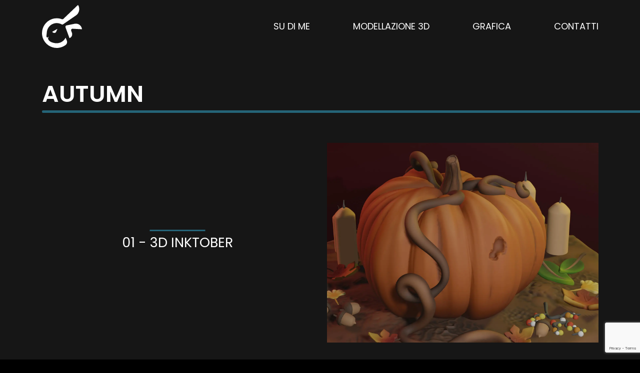

--- FILE ---
content_type: text/html; charset=UTF-8
request_url: https://cfdigital.art/modeling/autumn/
body_size: 8159
content:
<!DOCTYPE html><html lang="it-IT" class="no-js"><head><meta charset="UTF-8"><meta name="viewport" content="width=device-width, initial-scale=1"><link rel="profile" href="http://gmpg.org/xfn/11"> <script data-cfasync="false" data-no-defer="1" data-no-minify="1" data-no-optimize="1">var ewww_webp_supported=!1;function check_webp_feature(A,e){var w;e=void 0!==e?e:function(){},ewww_webp_supported?e(ewww_webp_supported):((w=new Image).onload=function(){ewww_webp_supported=0<w.width&&0<w.height,e&&e(ewww_webp_supported)},w.onerror=function(){e&&e(!1)},w.src="data:image/webp;base64,"+{alpha:"UklGRkoAAABXRUJQVlA4WAoAAAAQAAAAAAAAAAAAQUxQSAwAAAARBxAR/Q9ERP8DAABWUDggGAAAABQBAJ0BKgEAAQAAAP4AAA3AAP7mtQAAAA=="}[A])}check_webp_feature("alpha");</script><script data-cfasync="false" data-no-defer="1" data-no-minify="1" data-no-optimize="1">var Arrive=function(c,w){"use strict";if(c.MutationObserver&&"undefined"!=typeof HTMLElement){var r,a=0,u=(r=HTMLElement.prototype.matches||HTMLElement.prototype.webkitMatchesSelector||HTMLElement.prototype.mozMatchesSelector||HTMLElement.prototype.msMatchesSelector,{matchesSelector:function(e,t){return e instanceof HTMLElement&&r.call(e,t)},addMethod:function(e,t,r){var a=e[t];e[t]=function(){return r.length==arguments.length?r.apply(this,arguments):"function"==typeof a?a.apply(this,arguments):void 0}},callCallbacks:function(e,t){t&&t.options.onceOnly&&1==t.firedElems.length&&(e=[e[0]]);for(var r,a=0;r=e[a];a++)r&&r.callback&&r.callback.call(r.elem,r.elem);t&&t.options.onceOnly&&1==t.firedElems.length&&t.me.unbindEventWithSelectorAndCallback.call(t.target,t.selector,t.callback)},checkChildNodesRecursively:function(e,t,r,a){for(var i,n=0;i=e[n];n++)r(i,t,a)&&a.push({callback:t.callback,elem:i}),0<i.childNodes.length&&u.checkChildNodesRecursively(i.childNodes,t,r,a)},mergeArrays:function(e,t){var r,a={};for(r in e)e.hasOwnProperty(r)&&(a[r]=e[r]);for(r in t)t.hasOwnProperty(r)&&(a[r]=t[r]);return a},toElementsArray:function(e){return e=void 0!==e&&("number"!=typeof e.length||e===c)?[e]:e}}),e=(l.prototype.addEvent=function(e,t,r,a){a={target:e,selector:t,options:r,callback:a,firedElems:[]};return this._beforeAdding&&this._beforeAdding(a),this._eventsBucket.push(a),a},l.prototype.removeEvent=function(e){for(var t,r=this._eventsBucket.length-1;t=this._eventsBucket[r];r--)e(t)&&(this._beforeRemoving&&this._beforeRemoving(t),(t=this._eventsBucket.splice(r,1))&&t.length&&(t[0].callback=null))},l.prototype.beforeAdding=function(e){this._beforeAdding=e},l.prototype.beforeRemoving=function(e){this._beforeRemoving=e},l),t=function(i,n){var o=new e,l=this,s={fireOnAttributesModification:!1};return o.beforeAdding(function(t){var e=t.target;e!==c.document&&e!==c||(e=document.getElementsByTagName("html")[0]);var r=new MutationObserver(function(e){n.call(this,e,t)}),a=i(t.options);r.observe(e,a),t.observer=r,t.me=l}),o.beforeRemoving(function(e){e.observer.disconnect()}),this.bindEvent=function(e,t,r){t=u.mergeArrays(s,t);for(var a=u.toElementsArray(this),i=0;i<a.length;i++)o.addEvent(a[i],e,t,r)},this.unbindEvent=function(){var r=u.toElementsArray(this);o.removeEvent(function(e){for(var t=0;t<r.length;t++)if(this===w||e.target===r[t])return!0;return!1})},this.unbindEventWithSelectorOrCallback=function(r){var a=u.toElementsArray(this),i=r,e="function"==typeof r?function(e){for(var t=0;t<a.length;t++)if((this===w||e.target===a[t])&&e.callback===i)return!0;return!1}:function(e){for(var t=0;t<a.length;t++)if((this===w||e.target===a[t])&&e.selector===r)return!0;return!1};o.removeEvent(e)},this.unbindEventWithSelectorAndCallback=function(r,a){var i=u.toElementsArray(this);o.removeEvent(function(e){for(var t=0;t<i.length;t++)if((this===w||e.target===i[t])&&e.selector===r&&e.callback===a)return!0;return!1})},this},i=new function(){var s={fireOnAttributesModification:!1,onceOnly:!1,existing:!1};function n(e,t,r){return!(!u.matchesSelector(e,t.selector)||(e._id===w&&(e._id=a++),-1!=t.firedElems.indexOf(e._id)))&&(t.firedElems.push(e._id),!0)}var c=(i=new t(function(e){var t={attributes:!1,childList:!0,subtree:!0};return e.fireOnAttributesModification&&(t.attributes=!0),t},function(e,i){e.forEach(function(e){var t=e.addedNodes,r=e.target,a=[];null!==t&&0<t.length?u.checkChildNodesRecursively(t,i,n,a):"attributes"===e.type&&n(r,i)&&a.push({callback:i.callback,elem:r}),u.callCallbacks(a,i)})})).bindEvent;return i.bindEvent=function(e,t,r){t=void 0===r?(r=t,s):u.mergeArrays(s,t);var a=u.toElementsArray(this);if(t.existing){for(var i=[],n=0;n<a.length;n++)for(var o=a[n].querySelectorAll(e),l=0;l<o.length;l++)i.push({callback:r,elem:o[l]});if(t.onceOnly&&i.length)return r.call(i[0].elem,i[0].elem);setTimeout(u.callCallbacks,1,i)}c.call(this,e,t,r)},i},o=new function(){var a={};function i(e,t){return u.matchesSelector(e,t.selector)}var n=(o=new t(function(){return{childList:!0,subtree:!0}},function(e,r){e.forEach(function(e){var t=e.removedNodes,e=[];null!==t&&0<t.length&&u.checkChildNodesRecursively(t,r,i,e),u.callCallbacks(e,r)})})).bindEvent;return o.bindEvent=function(e,t,r){t=void 0===r?(r=t,a):u.mergeArrays(a,t),n.call(this,e,t,r)},o};d(HTMLElement.prototype),d(NodeList.prototype),d(HTMLCollection.prototype),d(HTMLDocument.prototype),d(Window.prototype);var n={};return s(i,n,"unbindAllArrive"),s(o,n,"unbindAllLeave"),n}function l(){this._eventsBucket=[],this._beforeAdding=null,this._beforeRemoving=null}function s(e,t,r){u.addMethod(t,r,e.unbindEvent),u.addMethod(t,r,e.unbindEventWithSelectorOrCallback),u.addMethod(t,r,e.unbindEventWithSelectorAndCallback)}function d(e){e.arrive=i.bindEvent,s(i,e,"unbindArrive"),e.leave=o.bindEvent,s(o,e,"unbindLeave")}}(window,void 0),ewww_webp_supported=!1;function check_webp_feature(e,t){var r;ewww_webp_supported?t(ewww_webp_supported):((r=new Image).onload=function(){ewww_webp_supported=0<r.width&&0<r.height,t(ewww_webp_supported)},r.onerror=function(){t(!1)},r.src="data:image/webp;base64,"+{alpha:"UklGRkoAAABXRUJQVlA4WAoAAAAQAAAAAAAAAAAAQUxQSAwAAAARBxAR/Q9ERP8DAABWUDggGAAAABQBAJ0BKgEAAQAAAP4AAA3AAP7mtQAAAA==",animation:"UklGRlIAAABXRUJQVlA4WAoAAAASAAAAAAAAAAAAQU5JTQYAAAD/////AABBTk1GJgAAAAAAAAAAAAAAAAAAAGQAAABWUDhMDQAAAC8AAAAQBxAREYiI/gcA"}[e])}function ewwwLoadImages(e){if(e){for(var t=document.querySelectorAll(".batch-image img, .image-wrapper a, .ngg-pro-masonry-item a, .ngg-galleria-offscreen-seo-wrapper a"),r=0,a=t.length;r<a;r++)ewwwAttr(t[r],"data-src",t[r].getAttribute("data-webp")),ewwwAttr(t[r],"data-thumbnail",t[r].getAttribute("data-webp-thumbnail"));for(var i=document.querySelectorAll("div.woocommerce-product-gallery__image"),r=0,a=i.length;r<a;r++)ewwwAttr(i[r],"data-thumb",i[r].getAttribute("data-webp-thumb"))}for(var n=document.querySelectorAll("video"),r=0,a=n.length;r<a;r++)ewwwAttr(n[r],"poster",e?n[r].getAttribute("data-poster-webp"):n[r].getAttribute("data-poster-image"));for(var o,l=document.querySelectorAll("img.ewww_webp_lazy_load"),r=0,a=l.length;r<a;r++)e&&(ewwwAttr(l[r],"data-lazy-srcset",l[r].getAttribute("data-lazy-srcset-webp")),ewwwAttr(l[r],"data-srcset",l[r].getAttribute("data-srcset-webp")),ewwwAttr(l[r],"data-lazy-src",l[r].getAttribute("data-lazy-src-webp")),ewwwAttr(l[r],"data-src",l[r].getAttribute("data-src-webp")),ewwwAttr(l[r],"data-orig-file",l[r].getAttribute("data-webp-orig-file")),ewwwAttr(l[r],"data-medium-file",l[r].getAttribute("data-webp-medium-file")),ewwwAttr(l[r],"data-large-file",l[r].getAttribute("data-webp-large-file")),null!=(o=l[r].getAttribute("srcset"))&&!1!==o&&o.includes("R0lGOD")&&ewwwAttr(l[r],"src",l[r].getAttribute("data-lazy-src-webp"))),l[r].className=l[r].className.replace(/\bewww_webp_lazy_load\b/,"");for(var s=document.querySelectorAll(".ewww_webp"),r=0,a=s.length;r<a;r++)e?(ewwwAttr(s[r],"srcset",s[r].getAttribute("data-srcset-webp")),ewwwAttr(s[r],"src",s[r].getAttribute("data-src-webp")),ewwwAttr(s[r],"data-orig-file",s[r].getAttribute("data-webp-orig-file")),ewwwAttr(s[r],"data-medium-file",s[r].getAttribute("data-webp-medium-file")),ewwwAttr(s[r],"data-large-file",s[r].getAttribute("data-webp-large-file")),ewwwAttr(s[r],"data-large_image",s[r].getAttribute("data-webp-large_image")),ewwwAttr(s[r],"data-src",s[r].getAttribute("data-webp-src"))):(ewwwAttr(s[r],"srcset",s[r].getAttribute("data-srcset-img")),ewwwAttr(s[r],"src",s[r].getAttribute("data-src-img"))),s[r].className=s[r].className.replace(/\bewww_webp\b/,"ewww_webp_loaded");window.jQuery&&jQuery.fn.isotope&&jQuery.fn.imagesLoaded&&(jQuery(".fusion-posts-container-infinite").imagesLoaded(function(){jQuery(".fusion-posts-container-infinite").hasClass("isotope")&&jQuery(".fusion-posts-container-infinite").isotope()}),jQuery(".fusion-portfolio:not(.fusion-recent-works) .fusion-portfolio-wrapper").imagesLoaded(function(){jQuery(".fusion-portfolio:not(.fusion-recent-works) .fusion-portfolio-wrapper").isotope()}))}function ewwwWebPInit(e){ewwwLoadImages(e),ewwwNggLoadGalleries(e),document.arrive(".ewww_webp",function(){ewwwLoadImages(e)}),document.arrive(".ewww_webp_lazy_load",function(){ewwwLoadImages(e)}),document.arrive("videos",function(){ewwwLoadImages(e)}),"loading"==document.readyState?document.addEventListener("DOMContentLoaded",ewwwJSONParserInit):("undefined"!=typeof galleries&&ewwwNggParseGalleries(e),ewwwWooParseVariations(e))}function ewwwAttr(e,t,r){null!=r&&!1!==r&&e.setAttribute(t,r)}function ewwwJSONParserInit(){"undefined"!=typeof galleries&&check_webp_feature("alpha",ewwwNggParseGalleries),check_webp_feature("alpha",ewwwWooParseVariations)}function ewwwWooParseVariations(e){if(e)for(var t=document.querySelectorAll("form.variations_form"),r=0,a=t.length;r<a;r++){var i=t[r].getAttribute("data-product_variations"),n=!1;try{for(var o in i=JSON.parse(i))void 0!==i[o]&&void 0!==i[o].image&&(void 0!==i[o].image.src_webp&&(i[o].image.src=i[o].image.src_webp,n=!0),void 0!==i[o].image.srcset_webp&&(i[o].image.srcset=i[o].image.srcset_webp,n=!0),void 0!==i[o].image.full_src_webp&&(i[o].image.full_src=i[o].image.full_src_webp,n=!0),void 0!==i[o].image.gallery_thumbnail_src_webp&&(i[o].image.gallery_thumbnail_src=i[o].image.gallery_thumbnail_src_webp,n=!0),void 0!==i[o].image.thumb_src_webp&&(i[o].image.thumb_src=i[o].image.thumb_src_webp,n=!0));n&&ewwwAttr(t[r],"data-product_variations",JSON.stringify(i))}catch(e){}}}function ewwwNggParseGalleries(e){if(e)for(var t in galleries){var r=galleries[t];galleries[t].images_list=ewwwNggParseImageList(r.images_list)}}function ewwwNggLoadGalleries(e){e&&document.addEventListener("ngg.galleria.themeadded",function(e,t){window.ngg_galleria._create_backup=window.ngg_galleria.create,window.ngg_galleria.create=function(e,t){var r=$(e).data("id");return galleries["gallery_"+r].images_list=ewwwNggParseImageList(galleries["gallery_"+r].images_list),window.ngg_galleria._create_backup(e,t)}})}function ewwwNggParseImageList(e){for(var t in e){var r=e[t];if(void 0!==r["image-webp"]&&(e[t].image=r["image-webp"],delete e[t]["image-webp"]),void 0!==r["thumb-webp"]&&(e[t].thumb=r["thumb-webp"],delete e[t]["thumb-webp"]),void 0!==r.full_image_webp&&(e[t].full_image=r.full_image_webp,delete e[t].full_image_webp),void 0!==r.srcsets)for(var a in r.srcsets)nggSrcset=r.srcsets[a],void 0!==r.srcsets[a+"-webp"]&&(e[t].srcsets[a]=r.srcsets[a+"-webp"],delete e[t].srcsets[a+"-webp"]);if(void 0!==r.full_srcsets)for(var i in r.full_srcsets)nggFSrcset=r.full_srcsets[i],void 0!==r.full_srcsets[i+"-webp"]&&(e[t].full_srcsets[i]=r.full_srcsets[i+"-webp"],delete e[t].full_srcsets[i+"-webp"])}return e}check_webp_feature("alpha",ewwwWebPInit);</script><meta name='robots' content='index, follow, max-image-preview:large, max-snippet:-1, max-video-preview:-1' /><link media="all" href="https://cfdigital.art/wp-content/cache/autoptimize/css/autoptimize_5a184946fb75e7f753c5b00e1b34d593.css" rel="stylesheet"><title>Autumn &#8226; Cf Digital Artist</title><link rel="canonical" href="https://cfdigital.art/modeling/autumn/" /><meta property="og:locale" content="it_IT" /><meta property="og:type" content="article" /><meta property="og:title" content="Autumn &#8226; Cf Digital Artist" /><meta property="og:url" content="https://cfdigital.art/modeling/autumn/" /><meta property="og:site_name" content="Cf Digital Artist" /><meta property="article:publisher" content="https://www.facebook.com/francescacamilottoCF" /><meta property="article:modified_time" content="2022-04-07T10:03:53+00:00" /><meta property="og:image" content="https://cfdigital.art/wp-content/uploads/2022/02/ACOPERTINA-.jpg" /><meta property="og:image:width" content="3000" /><meta property="og:image:height" content="1200" /><meta property="og:image:type" content="image/jpeg" /><meta name="twitter:card" content="summary_large_image" /> <script type="application/ld+json" class="yoast-schema-graph">{"@context":"https://schema.org","@graph":[{"@type":"WebPage","@id":"https://cfdigital.art/modeling/autumn/","url":"https://cfdigital.art/modeling/autumn/","name":"Autumn &#8226; Cf Digital Artist","isPartOf":{"@id":"https://cfdigital.art/#website"},"primaryImageOfPage":{"@id":"https://cfdigital.art/modeling/autumn/#primaryimage"},"image":{"@id":"https://cfdigital.art/modeling/autumn/#primaryimage"},"thumbnailUrl":"https://cfdigital.art/wp-content/uploads/2022/02/ACOPERTINA-.jpg","datePublished":"2022-02-14T09:40:42+00:00","dateModified":"2022-04-07T10:03:53+00:00","breadcrumb":{"@id":"https://cfdigital.art/modeling/autumn/#breadcrumb"},"inLanguage":"it-IT","potentialAction":[{"@type":"ReadAction","target":["https://cfdigital.art/modeling/autumn/"]}]},{"@type":"ImageObject","inLanguage":"it-IT","@id":"https://cfdigital.art/modeling/autumn/#primaryimage","url":"https://cfdigital.art/wp-content/uploads/2022/02/ACOPERTINA-.jpg","contentUrl":"https://cfdigital.art/wp-content/uploads/2022/02/ACOPERTINA-.jpg","width":3000,"height":1200},{"@type":"BreadcrumbList","@id":"https://cfdigital.art/modeling/autumn/#breadcrumb","itemListElement":[{"@type":"ListItem","position":1,"name":"Home","item":"https://cfdigital.art/"},{"@type":"ListItem","position":2,"name":"Autumn"}]},{"@type":"WebSite","@id":"https://cfdigital.art/#website","url":"https://cfdigital.art/","name":"Cf Digital Artist","description":"","publisher":{"@id":"https://cfdigital.art/#/schema/person/867666b55dd448f36d1a19f29b206681"},"alternateName":"3d and Digital Artist","potentialAction":[{"@type":"SearchAction","target":{"@type":"EntryPoint","urlTemplate":"https://cfdigital.art/?s={search_term_string}"},"query-input":{"@type":"PropertyValueSpecification","valueRequired":true,"valueName":"search_term_string"}}],"inLanguage":"it-IT"},{"@type":["Person","Organization"],"@id":"https://cfdigital.art/#/schema/person/867666b55dd448f36d1a19f29b206681","name":"Francesca Camilotto","image":{"@type":"ImageObject","inLanguage":"it-IT","@id":"https://cfdigital.art/#/schema/person/image/","url":"https://cfdigital.art/wp-content/uploads/2021/04/cropped-favicon.png","contentUrl":"https://cfdigital.art/wp-content/uploads/2021/04/cropped-favicon.png","width":512,"height":512,"caption":"Francesca Camilotto"},"logo":{"@id":"https://cfdigital.art/#/schema/person/image/"},"sameAs":["https://cfdigital.art/","https://www.facebook.com/francescacamilottoCF","https://www.instagram.com/cf_digitalartist/","https://www.linkedin.com/in/francesca-camilotto/"]}]}</script> <link rel='dns-prefetch' href='//cdn.skriba.it' /><link rel='stylesheet' id='dashicons-css' href='https://cfdigital.art/wp-includes/css/dashicons.min.css' type='text/css' media='all' /> <script type="text/javascript" src="https://cdn.skriba.it/vendor/jquery/3.6.0/jquery.min.js" id="jquery-js"></script> <link rel="https://api.w.org/" href="https://cfdigital.art/wp-json/" /><link rel="alternate" title="JSON" type="application/json" href="https://cfdigital.art/wp-json/wp/v2/modeling/185" /><link rel="alternate" title="oEmbed (JSON)" type="application/json+oembed" href="https://cfdigital.art/wp-json/oembed/1.0/embed?url=https%3A%2F%2Fcfdigital.art%2Fmodeling%2Fautumn%2F" /><link rel="alternate" title="oEmbed (XML)" type="text/xml+oembed" href="https://cfdigital.art/wp-json/oembed/1.0/embed?url=https%3A%2F%2Fcfdigital.art%2Fmodeling%2Fautumn%2F&#038;format=xml" /> <noscript><style>.lazyload[data-src]{display:none !important;}</style></noscript><link rel="icon" href="https://cfdigital.art/wp-content/uploads/2021/04/cropped-favicon-32x32.png" sizes="32x32" /><link rel="icon" href="https://cfdigital.art/wp-content/uploads/2021/04/cropped-favicon-192x192.png" sizes="192x192" /><link rel="apple-touch-icon" href="https://cfdigital.art/wp-content/uploads/2021/04/cropped-favicon-180x180.png" /><meta name="msapplication-TileImage" content="https://cfdigital.art/wp-content/uploads/2021/04/cropped-favicon-270x270.png" /><meta name="theme-color" content="#64dd17"><meta name="apple-mobile-web-app-status-bar-style" content="#64dd17"><link rel="stylesheet" href="/css/vendor/bootstrap/bootstrap.min.css"><link href="/css/vendor/superfish/superfish.css" rel="stylesheet" media="screen"><link href="/css/vendor/flexslider/flexslider.css" rel="stylesheet" media="screen"><link rel="stylesheet" href="/theme/style.css"></head><body class="wp-singular modeling-template-default single single-modeling postid-185 wp-theme-cf_theme chrome">
<script data-cfasync="false" data-no-defer="1" data-no-minify="1" data-no-optimize="1">if(typeof ewww_webp_supported==="undefined"){var ewww_webp_supported=!1}if(ewww_webp_supported){document.body.classList.add("webp-support")}</script><header class="top flex-center"><div class="header-container small container-fluid clearfix"><div class="container flex-center"><div class="col-12 col-md-3 col-lg-3 col-xl-5 no-padding-mobile logo"> <a href="https://cfdigital.art"><div class="logo-top-head"> <?xml version="1.0" encoding="utf-8"?> <svg version="1.1" xmlns="http://www.w3.org/2000/svg" xmlns:xlink="http://www.w3.org/1999/xlink" x="0px" y="0px"
 viewBox="0 0 124.5 133.1" style="enable-background:new 0 0 124.5 133.1;" xml:space="preserve"> <path class="st0" d="M117.7,62.3c0,0-6-5.9-16-4.1l-25.3,5.1c0,0-4.4,0.9-3.2,6.1l12.3,33.3c0,0,5.1-1.4,7.5-7.2
 c0,0,1.9-4.6,0.4-8.7l-2.7-7.4c0,0-0.7-2.4,0.8-4.2c0,0,1-1.8,4-1.6l29,1.6C124.5,75.2,124,67.4,117.7,62.3z"/> <path class="st0" d="M37,86.4c0,0,2.2,0.6,4.5-0.5c1.1-0.5,2-1.4,2.5-2.6l4-9.3l-16.3,9.1C31.7,83.2,34,86.1,37,86.4z"/> <path class="st0" d="M73.4,101.2c-1.7,3.5-4,6.7-6.9,9.3c-2.9,2.6-6.4,4.8-10.3,6.2c-5.2,1.9-10.5,2.3-15.6,1.5l0,0
 c-0.2,0-0.4-0.1-0.7-0.1c-0.1,0-0.3,0-0.4-0.1c-0.6-0.1-1.1-0.2-1.7-0.3s-1.2-0.2-1.8-0.4c-0.3-0.1-0.5-0.1-0.8-0.2
 c-0.3-0.1-0.5-0.1-0.8-0.2c-0.2-0.1-0.4-0.1-0.6-0.2c-0.2-0.1-0.5-0.1-0.7-0.2c-0.2-0.1-0.5-0.1-0.7-0.2l0,0c-0.1,0-0.2-0.1-0.3-0.1
 s-0.2-0.1-0.3-0.1c-0.2-0.1-0.4-0.1-0.6-0.2l0,0c-0.2-0.1-0.4-0.1-0.6-0.2c-0.3-0.1-0.6-0.2-0.8-0.3s-0.4-0.2-0.5-0.2
 c-0.2-0.1-0.4-0.2-0.6-0.3c-0.2-0.1-0.3-0.1-0.4-0.2c-0.4-0.2-0.9-0.4-1.3-0.7c-0.1-0.1-0.3-0.1-0.4-0.2c-0.2-0.1-0.3-0.2-0.5-0.3
 s-0.3-0.2-0.5-0.3c-0.1-0.1-0.2-0.1-0.2-0.1c-0.1-0.1-0.1-0.1-0.2-0.2c-0.2-0.1-0.4-0.3-0.5-0.4c-0.1-0.1-0.2-0.2-0.3-0.2
 c-0.1-0.1-0.2-0.2-0.4-0.3c-0.1-0.1-0.2-0.1-0.3-0.2c-0.1-0.1-0.2-0.1-0.3-0.2c-0.1,0-0.1-0.1-0.2-0.1c-0.1-0.1-0.2-0.2-0.3-0.3
 s-0.2-0.1-0.2-0.2c-0.1-0.1-0.1-0.1-0.2-0.2c-0.1-0.1-0.2-0.2-0.3-0.3s-0.2-0.2-0.3-0.3s-0.2-0.2-0.3-0.4c-0.1-0.1-0.2-0.2-0.2-0.3
 s-0.1-0.1-0.1-0.2c0-0.1-0.1-0.1-0.1-0.2c-0.1-0.1-0.2-0.3-0.3-0.4c-0.2-0.3-0.4-0.5-0.5-0.8c-0.1-0.1-0.2-0.3-0.2-0.4l0,0
 c-0.1-0.1-0.1-0.2-0.2-0.3c-0.2-0.4-0.4-0.7-0.6-1.1c0-0.1-0.1-0.1-0.1-0.2c-0.2-0.4-0.4-0.9-0.5-1.2c0-0.1-0.1-0.1-0.1-0.2v-0.1
 l1.9-6.7l-3.1,3.1l-0.4,0.4c-0.1,0-0.2-0.1-0.3-0.1l0,0c-0.1,0-0.2-0.1-0.2-0.1s-0.1,0-0.1-0.1c-0.1,0-0.2-0.1-0.3-0.1
 s-0.2-0.1-0.2-0.1s0,0-0.1,0s-0.1-0.1-0.1-0.1l0,0c-1.2-1-2.1-2.3-2.1-4l1.1-9.9l0,0c0.3-12.4,7.8-24,20.1-28.6
 c11.8-4.4,21.8-0.6,26.6,2.1l0,0c0.1,0,0.3,0.1,0.4,0.1l0,0c1.7,0.9,3.2-0.1,3.2-0.1l40-27.4c9.7-5.8,10.6-17.2,10.6-17.2
 c1-11.8-3.9-15.6-3.9-15.6L66.6,43c0,0-2.1,2.2-5.3,0.8c-9.4-3.5-21-3.6-31.2,0.2c-23.8,8.8-36,35.2-27.3,59
 c8.8,23.8,35.2,36,59,27.3c4.3-1.6,8.2-3.6,11.6-6.2c4.1-3,5.8-8.5,4-13.3L73.4,101.2z"/> </svg></div></a></div><div id="nav-icon1" class="col-1 d-lg-none"> <span></span> <span></span> <span></span></div><div class="menu d-none d-lg-block col-lg-9 col-xl-7"><nav class="menu-contain"><ul id="menu-main-menu" class="main-menu"><li id="menu-item-846" class="menu-item menu-item-type-post_type menu-item-object-page menu-item-846"><a href="https://cfdigital.art/su-di-me/">Su di me</a></li><li id="menu-item-849" class="menu-item menu-item-type-post_type menu-item-object-page menu-item-849"><a href="https://cfdigital.art/modeling/">Modellazione 3D</a></li><li id="menu-item-854" class="menu-item menu-item-type-post_type menu-item-object-page menu-item-854"><a href="https://cfdigital.art/graphics/">Grafica</a></li><li id="menu-item-847" class="menu-item menu-item-type-post_type menu-item-object-page menu-item-847"><a href="https://cfdigital.art/contatti/">Contatti</a></li></ul></nav></div></div></div></header><div class="menu menu-mobile col-12 d-lg-none"><nav class="menu-contain"><ul id="menu-main-menu-1" class="main-menu"><li class="menu-item menu-item-type-post_type menu-item-object-page menu-item-846"><a href="https://cfdigital.art/su-di-me/">Su di me</a></li><li class="menu-item menu-item-type-post_type menu-item-object-page menu-item-849"><a href="https://cfdigital.art/modeling/">Modellazione 3D</a></li><li class="menu-item menu-item-type-post_type menu-item-object-page menu-item-854"><a href="https://cfdigital.art/graphics/">Grafica</a></li><li class="menu-item menu-item-type-post_type menu-item-object-page menu-item-847"><a href="https://cfdigital.art/contatti/">Contatti</a></li></ul></nav></div><div class="container-fluid clearfix content no-padding"><div class="main modeling"><div class="heading"><div class="container"><h1>Autumn</h1><div class="row"><div class="col-12 col-lg-6"><h4>01 - 3D Inktober</h4></div><div class="col-12 col-lg-6"><div class="cover thumbnail lazyload" style="" data-back="https://cfdigital.art/wp-content/uploads/2022/02/ACOPERTINA-.jpg" data-back-webp="https://cfdigital.art/wp-content/uploads/2022/02/ACOPERTINA-.jpg.webp"></div></div></div></div></div><div class="description"><div class="container"><div class="row"><div class="col-12 col-lg-6"><h3>Descrizione</h3><p>La mia proposta per l&#8217;Inktober challenge 2021, il primo modello ha come tema l&#8217;autunno. Ho creato un modellino con elementi che ricordassero questo tema e modellato per renderlo stampabile in 3D.</p><h3>Software</h3><p>Zbrush, Photoshop.</p><h3>Data</h3><p>2021</p></div><div class="col-12 col-lg-6 right"><h3>Data</h3></div></div></div></div><div class="gallery container"><div id="gallery" class="flexslider"><ul class="slides"><li class="img lazyload" style="" data-back="https://cfdigital.art/wp-content/uploads/2022/02/A-01-.jpg" data-back-webp="https://cfdigital.art/wp-content/uploads/2022/02/A-01-.jpg.webp"></li><li class="img lazyload" style="" data-back="https://cfdigital.art/wp-content/uploads/2022/02/A-02-.jpg" data-back-webp="https://cfdigital.art/wp-content/uploads/2022/02/A-02-.jpg.webp"></li><li class="img lazyload" style="" data-back="https://cfdigital.art/wp-content/uploads/2022/02/A-03-.jpg" data-back-webp="https://cfdigital.art/wp-content/uploads/2022/02/A-03-.jpg.webp"></li><li class="img lazyload" style="" data-back="https://cfdigital.art/wp-content/uploads/2022/02/A-04-.jpg" data-back-webp="https://cfdigital.art/wp-content/uploads/2022/02/A-04-.jpg.webp"></li><li class="img lazyload" style="" data-back="https://cfdigital.art/wp-content/uploads/2022/02/A-05-.jpg" data-back-webp="https://cfdigital.art/wp-content/uploads/2022/02/A-05-.jpg.webp"></li><li class="img lazyload" style="" data-back="https://cfdigital.art/wp-content/uploads/2022/02/A-01-NO-COLOR.jpg" data-back-webp="https://cfdigital.art/wp-content/uploads/2022/02/A-01-NO-COLOR.jpg.webp"></li><li class="img lazyload" style="" data-back="https://cfdigital.art/wp-content/uploads/2022/02/A-02-NO-COLOR.jpg" data-back-webp="https://cfdigital.art/wp-content/uploads/2022/02/A-02-NO-COLOR.jpg.webp"></li><li class="img lazyload" style="" data-back="https://cfdigital.art/wp-content/uploads/2022/02/A-03-NO-COLOR.jpg" data-back-webp="https://cfdigital.art/wp-content/uploads/2022/02/A-03-NO-COLOR.jpg.webp"></li><li class="img lazyload" style="" data-back="https://cfdigital.art/wp-content/uploads/2022/02/A-04-NO-COLOR.jpg" data-back-webp="https://cfdigital.art/wp-content/uploads/2022/02/A-04-NO-COLOR.jpg.webp"></li><li class="img lazyload" style="" data-back="https://cfdigital.art/wp-content/uploads/2022/02/A-05-NO-COLOR.jpg" data-back-webp="https://cfdigital.art/wp-content/uploads/2022/02/A-05-NO-COLOR.jpg.webp"></li></ul></div><div id="carousel" class="flexslider"><ul class="slides"><li class="img lazyload" style="" data-back="https://cfdigital.art/wp-content/uploads/2022/02/A-01-.jpg" data-back-webp="https://cfdigital.art/wp-content/uploads/2022/02/A-01-.jpg.webp"></li><li class="img lazyload" style="" data-back="https://cfdigital.art/wp-content/uploads/2022/02/A-02-.jpg" data-back-webp="https://cfdigital.art/wp-content/uploads/2022/02/A-02-.jpg.webp"></li><li class="img lazyload" style="" data-back="https://cfdigital.art/wp-content/uploads/2022/02/A-03-.jpg" data-back-webp="https://cfdigital.art/wp-content/uploads/2022/02/A-03-.jpg.webp"></li><li class="img lazyload" style="" data-back="https://cfdigital.art/wp-content/uploads/2022/02/A-04-.jpg" data-back-webp="https://cfdigital.art/wp-content/uploads/2022/02/A-04-.jpg.webp"></li><li class="img lazyload" style="" data-back="https://cfdigital.art/wp-content/uploads/2022/02/A-05-.jpg" data-back-webp="https://cfdigital.art/wp-content/uploads/2022/02/A-05-.jpg.webp"></li><li class="img lazyload" style="" data-back="https://cfdigital.art/wp-content/uploads/2022/02/A-01-NO-COLOR.jpg" data-back-webp="https://cfdigital.art/wp-content/uploads/2022/02/A-01-NO-COLOR.jpg.webp"></li><li class="img lazyload" style="" data-back="https://cfdigital.art/wp-content/uploads/2022/02/A-02-NO-COLOR.jpg" data-back-webp="https://cfdigital.art/wp-content/uploads/2022/02/A-02-NO-COLOR.jpg.webp"></li><li class="img lazyload" style="" data-back="https://cfdigital.art/wp-content/uploads/2022/02/A-03-NO-COLOR.jpg" data-back-webp="https://cfdigital.art/wp-content/uploads/2022/02/A-03-NO-COLOR.jpg.webp"></li><li class="img lazyload" style="" data-back="https://cfdigital.art/wp-content/uploads/2022/02/A-04-NO-COLOR.jpg" data-back-webp="https://cfdigital.art/wp-content/uploads/2022/02/A-04-NO-COLOR.jpg.webp"></li><li class="img lazyload" style="" data-back="https://cfdigital.art/wp-content/uploads/2022/02/A-05-NO-COLOR.jpg" data-back-webp="https://cfdigital.art/wp-content/uploads/2022/02/A-05-NO-COLOR.jpg.webp"></li></ul></div></div></div></div><footer><div id="contacts" class="footer container-fluid"><div class="container no-padding footer-dati flex-center"><div class="d-none d-md-block col-md-2"> <a href="https://cfdigital.art"><div class="logo-footer"> <?xml version="1.0" encoding="utf-8"?> <svg version="1.1" xmlns="http://www.w3.org/2000/svg" xmlns:xlink="http://www.w3.org/1999/xlink" x="0px" y="0px"
 viewBox="0 0 124.5 133.1" style="enable-background:new 0 0 124.5 133.1;" xml:space="preserve"> <path class="st0" d="M117.7,62.3c0,0-6-5.9-16-4.1l-25.3,5.1c0,0-4.4,0.9-3.2,6.1l12.3,33.3c0,0,5.1-1.4,7.5-7.2
 c0,0,1.9-4.6,0.4-8.7l-2.7-7.4c0,0-0.7-2.4,0.8-4.2c0,0,1-1.8,4-1.6l29,1.6C124.5,75.2,124,67.4,117.7,62.3z"/> <path class="st0" d="M37,86.4c0,0,2.2,0.6,4.5-0.5c1.1-0.5,2-1.4,2.5-2.6l4-9.3l-16.3,9.1C31.7,83.2,34,86.1,37,86.4z"/> <path class="st0" d="M73.4,101.2c-1.7,3.5-4,6.7-6.9,9.3c-2.9,2.6-6.4,4.8-10.3,6.2c-5.2,1.9-10.5,2.3-15.6,1.5l0,0
 c-0.2,0-0.4-0.1-0.7-0.1c-0.1,0-0.3,0-0.4-0.1c-0.6-0.1-1.1-0.2-1.7-0.3s-1.2-0.2-1.8-0.4c-0.3-0.1-0.5-0.1-0.8-0.2
 c-0.3-0.1-0.5-0.1-0.8-0.2c-0.2-0.1-0.4-0.1-0.6-0.2c-0.2-0.1-0.5-0.1-0.7-0.2c-0.2-0.1-0.5-0.1-0.7-0.2l0,0c-0.1,0-0.2-0.1-0.3-0.1
 s-0.2-0.1-0.3-0.1c-0.2-0.1-0.4-0.1-0.6-0.2l0,0c-0.2-0.1-0.4-0.1-0.6-0.2c-0.3-0.1-0.6-0.2-0.8-0.3s-0.4-0.2-0.5-0.2
 c-0.2-0.1-0.4-0.2-0.6-0.3c-0.2-0.1-0.3-0.1-0.4-0.2c-0.4-0.2-0.9-0.4-1.3-0.7c-0.1-0.1-0.3-0.1-0.4-0.2c-0.2-0.1-0.3-0.2-0.5-0.3
 s-0.3-0.2-0.5-0.3c-0.1-0.1-0.2-0.1-0.2-0.1c-0.1-0.1-0.1-0.1-0.2-0.2c-0.2-0.1-0.4-0.3-0.5-0.4c-0.1-0.1-0.2-0.2-0.3-0.2
 c-0.1-0.1-0.2-0.2-0.4-0.3c-0.1-0.1-0.2-0.1-0.3-0.2c-0.1-0.1-0.2-0.1-0.3-0.2c-0.1,0-0.1-0.1-0.2-0.1c-0.1-0.1-0.2-0.2-0.3-0.3
 s-0.2-0.1-0.2-0.2c-0.1-0.1-0.1-0.1-0.2-0.2c-0.1-0.1-0.2-0.2-0.3-0.3s-0.2-0.2-0.3-0.3s-0.2-0.2-0.3-0.4c-0.1-0.1-0.2-0.2-0.2-0.3
 s-0.1-0.1-0.1-0.2c0-0.1-0.1-0.1-0.1-0.2c-0.1-0.1-0.2-0.3-0.3-0.4c-0.2-0.3-0.4-0.5-0.5-0.8c-0.1-0.1-0.2-0.3-0.2-0.4l0,0
 c-0.1-0.1-0.1-0.2-0.2-0.3c-0.2-0.4-0.4-0.7-0.6-1.1c0-0.1-0.1-0.1-0.1-0.2c-0.2-0.4-0.4-0.9-0.5-1.2c0-0.1-0.1-0.1-0.1-0.2v-0.1
 l1.9-6.7l-3.1,3.1l-0.4,0.4c-0.1,0-0.2-0.1-0.3-0.1l0,0c-0.1,0-0.2-0.1-0.2-0.1s-0.1,0-0.1-0.1c-0.1,0-0.2-0.1-0.3-0.1
 s-0.2-0.1-0.2-0.1s0,0-0.1,0s-0.1-0.1-0.1-0.1l0,0c-1.2-1-2.1-2.3-2.1-4l1.1-9.9l0,0c0.3-12.4,7.8-24,20.1-28.6
 c11.8-4.4,21.8-0.6,26.6,2.1l0,0c0.1,0,0.3,0.1,0.4,0.1l0,0c1.7,0.9,3.2-0.1,3.2-0.1l40-27.4c9.7-5.8,10.6-17.2,10.6-17.2
 c1-11.8-3.9-15.6-3.9-15.6L66.6,43c0,0-2.1,2.2-5.3,0.8c-9.4-3.5-21-3.6-31.2,0.2c-23.8,8.8-36,35.2-27.3,59
 c8.8,23.8,35.2,36,59,27.3c4.3-1.6,8.2-3.6,11.6-6.2c4.1-3,5.8-8.5,4-13.3L73.4,101.2z"/> </svg></div></a></div><div class="info-footer col-12 col-md-4 col-lg-3"><p>Via del Borgo, 37<br /> 31052 Maserada sul Piave (TV)</p></div><div class="info-footer col-12 col-md-4 col-lg-3"><p>info@francescacamilotto.it<br /> + 39 351 500 9687</p></div><div class="social-widget col-12 col-md-3 col-lg-2 offset-lg-2"><div class="social"> <a target="_blank" href="https://www.linkedin.com/in/francesca-camilotto/"><div class="icon lazyload" style="" data-back="https://cfdigital.art/wp-content/uploads/2023/03/linkedin-tile-bianco.svg"></div> </a></div><div class="social"> <a target="_blank" href="https://www.facebook.com/francescacamilottoCF"><div class="icon lazyload" style="" data-back="https://cfdigital.art/wp-content/uploads/2022/11/facebook.svg"></div> </a></div><div class="social"> <a target="_blank" href="https://www.instagram.com/cf_digitalartist/"><div class="icon lazyload" style="" data-back="https://cfdigital.art/wp-content/uploads/2022/11/instagram.svg"></div> </a></div><div class="social"> <a target="_blank" href="https://www.artstation.com/fra"><div class="icon lazyload" style="" data-back="https://cfdigital.art/wp-content/uploads/2022/11/artstation.svg"></div> </a></div></div></div></div><div class="footer-bottom container-fluid flex-center"><div class="footer-informativi col-12"><p>P. IVA 05136710265 &#8211; C.F. CMLFNC96H67F770P &#8211; <a href="/legal/">legal info&#8217;s</a></p></div></div></footer> <script type="speculationrules">{"prefetch":[{"source":"document","where":{"and":[{"href_matches":"\/*"},{"not":{"href_matches":["\/wp-*.php","\/wp-admin\/*","\/wp-content\/uploads\/*","\/wp-content\/*","\/wp-content\/plugins\/*","\/wp-content\/themes\/cf_theme\/*","\/*\\?(.+)"]}},{"not":{"selector_matches":"a[rel~=\"nofollow\"]"}},{"not":{"selector_matches":".no-prefetch, .no-prefetch a"}}]},"eagerness":"conservative"}]}</script> <script type="text/javascript" id="eio-lazy-load-js-before">var eio_lazy_vars = {"exactdn_domain":"","skip_autoscale":0,"threshold":0,"use_dpr":1};</script> <script type="text/javascript" src="https://cfdigital.art/wp-includes/js/dist/hooks.min.js" id="wp-hooks-js"></script> <script type="text/javascript" src="https://cfdigital.art/wp-includes/js/dist/i18n.min.js" id="wp-i18n-js"></script> <script type="text/javascript" id="wp-i18n-js-after">wp.i18n.setLocaleData( { 'text direction\u0004ltr': [ 'ltr' ] } );</script> <script type="text/javascript" id="contact-form-7-js-translations">( function( domain, translations ) {
	var localeData = translations.locale_data[ domain ] || translations.locale_data.messages;
	localeData[""].domain = domain;
	wp.i18n.setLocaleData( localeData, domain );
} )( "contact-form-7", {"translation-revision-date":"2025-04-27 13:59:08+0000","generator":"GlotPress\/4.0.1","domain":"messages","locale_data":{"messages":{"":{"domain":"messages","plural-forms":"nplurals=2; plural=n != 1;","lang":"it"},"This contact form is placed in the wrong place.":["Questo modulo di contatto \u00e8 posizionato nel posto sbagliato."],"Error:":["Errore:"]}},"comment":{"reference":"includes\/js\/index.js"}} );</script> <script type="text/javascript" id="contact-form-7-js-before">var wpcf7 = {
    "api": {
        "root": "https:\/\/cfdigital.art\/wp-json\/",
        "namespace": "contact-form-7\/v1"
    },
    "cached": 1
};</script> <script type="text/javascript" src="https://www.google.com/recaptcha/api.js?render=6LclynglAAAAAOrHTFFX2zMLhRV4ZkiptZC6zHH-&amp;ver=3.0" id="google-recaptcha-js"></script> <script type="text/javascript" src="https://cfdigital.art/wp-includes/js/dist/vendor/wp-polyfill.min.js" id="wp-polyfill-js"></script> <script type="text/javascript" id="wpcf7-recaptcha-js-before">var wpcf7_recaptcha = {
    "sitekey": "6LclynglAAAAAOrHTFFX2zMLhRV4ZkiptZC6zHH-",
    "actions": {
        "homepage": "homepage",
        "contactform": "contactform"
    }
};</script> <script src="/script/vendor/bootstrap/bootstrap.min.js"></script><script src="/script/functions.js"></script><script src="/script/vendor/flexslider/jquery.flexslider-min.js"></script><script src="/script/vendor/superfish/superfish.min.js"></script><script defer src="https://cfdigital.art/wp-content/cache/autoptimize/js/autoptimize_2745f53569ebdea2080352f280d75c2c.js"></script></body></html>
<!-- Dynamic page generated in 0.461 seconds. -->
<!-- Cached page generated by WP-Super-Cache on 2026-01-19 18:42:48 -->

<!-- Compression = gzip -->

--- FILE ---
content_type: text/html; charset=utf-8
request_url: https://www.google.com/recaptcha/api2/anchor?ar=1&k=6LclynglAAAAAOrHTFFX2zMLhRV4ZkiptZC6zHH-&co=aHR0cHM6Ly9jZmRpZ2l0YWwuYXJ0OjQ0Mw..&hl=en&v=PoyoqOPhxBO7pBk68S4YbpHZ&size=invisible&anchor-ms=20000&execute-ms=30000&cb=c2z722i2mg0s
body_size: 48843
content:
<!DOCTYPE HTML><html dir="ltr" lang="en"><head><meta http-equiv="Content-Type" content="text/html; charset=UTF-8">
<meta http-equiv="X-UA-Compatible" content="IE=edge">
<title>reCAPTCHA</title>
<style type="text/css">
/* cyrillic-ext */
@font-face {
  font-family: 'Roboto';
  font-style: normal;
  font-weight: 400;
  font-stretch: 100%;
  src: url(//fonts.gstatic.com/s/roboto/v48/KFO7CnqEu92Fr1ME7kSn66aGLdTylUAMa3GUBHMdazTgWw.woff2) format('woff2');
  unicode-range: U+0460-052F, U+1C80-1C8A, U+20B4, U+2DE0-2DFF, U+A640-A69F, U+FE2E-FE2F;
}
/* cyrillic */
@font-face {
  font-family: 'Roboto';
  font-style: normal;
  font-weight: 400;
  font-stretch: 100%;
  src: url(//fonts.gstatic.com/s/roboto/v48/KFO7CnqEu92Fr1ME7kSn66aGLdTylUAMa3iUBHMdazTgWw.woff2) format('woff2');
  unicode-range: U+0301, U+0400-045F, U+0490-0491, U+04B0-04B1, U+2116;
}
/* greek-ext */
@font-face {
  font-family: 'Roboto';
  font-style: normal;
  font-weight: 400;
  font-stretch: 100%;
  src: url(//fonts.gstatic.com/s/roboto/v48/KFO7CnqEu92Fr1ME7kSn66aGLdTylUAMa3CUBHMdazTgWw.woff2) format('woff2');
  unicode-range: U+1F00-1FFF;
}
/* greek */
@font-face {
  font-family: 'Roboto';
  font-style: normal;
  font-weight: 400;
  font-stretch: 100%;
  src: url(//fonts.gstatic.com/s/roboto/v48/KFO7CnqEu92Fr1ME7kSn66aGLdTylUAMa3-UBHMdazTgWw.woff2) format('woff2');
  unicode-range: U+0370-0377, U+037A-037F, U+0384-038A, U+038C, U+038E-03A1, U+03A3-03FF;
}
/* math */
@font-face {
  font-family: 'Roboto';
  font-style: normal;
  font-weight: 400;
  font-stretch: 100%;
  src: url(//fonts.gstatic.com/s/roboto/v48/KFO7CnqEu92Fr1ME7kSn66aGLdTylUAMawCUBHMdazTgWw.woff2) format('woff2');
  unicode-range: U+0302-0303, U+0305, U+0307-0308, U+0310, U+0312, U+0315, U+031A, U+0326-0327, U+032C, U+032F-0330, U+0332-0333, U+0338, U+033A, U+0346, U+034D, U+0391-03A1, U+03A3-03A9, U+03B1-03C9, U+03D1, U+03D5-03D6, U+03F0-03F1, U+03F4-03F5, U+2016-2017, U+2034-2038, U+203C, U+2040, U+2043, U+2047, U+2050, U+2057, U+205F, U+2070-2071, U+2074-208E, U+2090-209C, U+20D0-20DC, U+20E1, U+20E5-20EF, U+2100-2112, U+2114-2115, U+2117-2121, U+2123-214F, U+2190, U+2192, U+2194-21AE, U+21B0-21E5, U+21F1-21F2, U+21F4-2211, U+2213-2214, U+2216-22FF, U+2308-230B, U+2310, U+2319, U+231C-2321, U+2336-237A, U+237C, U+2395, U+239B-23B7, U+23D0, U+23DC-23E1, U+2474-2475, U+25AF, U+25B3, U+25B7, U+25BD, U+25C1, U+25CA, U+25CC, U+25FB, U+266D-266F, U+27C0-27FF, U+2900-2AFF, U+2B0E-2B11, U+2B30-2B4C, U+2BFE, U+3030, U+FF5B, U+FF5D, U+1D400-1D7FF, U+1EE00-1EEFF;
}
/* symbols */
@font-face {
  font-family: 'Roboto';
  font-style: normal;
  font-weight: 400;
  font-stretch: 100%;
  src: url(//fonts.gstatic.com/s/roboto/v48/KFO7CnqEu92Fr1ME7kSn66aGLdTylUAMaxKUBHMdazTgWw.woff2) format('woff2');
  unicode-range: U+0001-000C, U+000E-001F, U+007F-009F, U+20DD-20E0, U+20E2-20E4, U+2150-218F, U+2190, U+2192, U+2194-2199, U+21AF, U+21E6-21F0, U+21F3, U+2218-2219, U+2299, U+22C4-22C6, U+2300-243F, U+2440-244A, U+2460-24FF, U+25A0-27BF, U+2800-28FF, U+2921-2922, U+2981, U+29BF, U+29EB, U+2B00-2BFF, U+4DC0-4DFF, U+FFF9-FFFB, U+10140-1018E, U+10190-1019C, U+101A0, U+101D0-101FD, U+102E0-102FB, U+10E60-10E7E, U+1D2C0-1D2D3, U+1D2E0-1D37F, U+1F000-1F0FF, U+1F100-1F1AD, U+1F1E6-1F1FF, U+1F30D-1F30F, U+1F315, U+1F31C, U+1F31E, U+1F320-1F32C, U+1F336, U+1F378, U+1F37D, U+1F382, U+1F393-1F39F, U+1F3A7-1F3A8, U+1F3AC-1F3AF, U+1F3C2, U+1F3C4-1F3C6, U+1F3CA-1F3CE, U+1F3D4-1F3E0, U+1F3ED, U+1F3F1-1F3F3, U+1F3F5-1F3F7, U+1F408, U+1F415, U+1F41F, U+1F426, U+1F43F, U+1F441-1F442, U+1F444, U+1F446-1F449, U+1F44C-1F44E, U+1F453, U+1F46A, U+1F47D, U+1F4A3, U+1F4B0, U+1F4B3, U+1F4B9, U+1F4BB, U+1F4BF, U+1F4C8-1F4CB, U+1F4D6, U+1F4DA, U+1F4DF, U+1F4E3-1F4E6, U+1F4EA-1F4ED, U+1F4F7, U+1F4F9-1F4FB, U+1F4FD-1F4FE, U+1F503, U+1F507-1F50B, U+1F50D, U+1F512-1F513, U+1F53E-1F54A, U+1F54F-1F5FA, U+1F610, U+1F650-1F67F, U+1F687, U+1F68D, U+1F691, U+1F694, U+1F698, U+1F6AD, U+1F6B2, U+1F6B9-1F6BA, U+1F6BC, U+1F6C6-1F6CF, U+1F6D3-1F6D7, U+1F6E0-1F6EA, U+1F6F0-1F6F3, U+1F6F7-1F6FC, U+1F700-1F7FF, U+1F800-1F80B, U+1F810-1F847, U+1F850-1F859, U+1F860-1F887, U+1F890-1F8AD, U+1F8B0-1F8BB, U+1F8C0-1F8C1, U+1F900-1F90B, U+1F93B, U+1F946, U+1F984, U+1F996, U+1F9E9, U+1FA00-1FA6F, U+1FA70-1FA7C, U+1FA80-1FA89, U+1FA8F-1FAC6, U+1FACE-1FADC, U+1FADF-1FAE9, U+1FAF0-1FAF8, U+1FB00-1FBFF;
}
/* vietnamese */
@font-face {
  font-family: 'Roboto';
  font-style: normal;
  font-weight: 400;
  font-stretch: 100%;
  src: url(//fonts.gstatic.com/s/roboto/v48/KFO7CnqEu92Fr1ME7kSn66aGLdTylUAMa3OUBHMdazTgWw.woff2) format('woff2');
  unicode-range: U+0102-0103, U+0110-0111, U+0128-0129, U+0168-0169, U+01A0-01A1, U+01AF-01B0, U+0300-0301, U+0303-0304, U+0308-0309, U+0323, U+0329, U+1EA0-1EF9, U+20AB;
}
/* latin-ext */
@font-face {
  font-family: 'Roboto';
  font-style: normal;
  font-weight: 400;
  font-stretch: 100%;
  src: url(//fonts.gstatic.com/s/roboto/v48/KFO7CnqEu92Fr1ME7kSn66aGLdTylUAMa3KUBHMdazTgWw.woff2) format('woff2');
  unicode-range: U+0100-02BA, U+02BD-02C5, U+02C7-02CC, U+02CE-02D7, U+02DD-02FF, U+0304, U+0308, U+0329, U+1D00-1DBF, U+1E00-1E9F, U+1EF2-1EFF, U+2020, U+20A0-20AB, U+20AD-20C0, U+2113, U+2C60-2C7F, U+A720-A7FF;
}
/* latin */
@font-face {
  font-family: 'Roboto';
  font-style: normal;
  font-weight: 400;
  font-stretch: 100%;
  src: url(//fonts.gstatic.com/s/roboto/v48/KFO7CnqEu92Fr1ME7kSn66aGLdTylUAMa3yUBHMdazQ.woff2) format('woff2');
  unicode-range: U+0000-00FF, U+0131, U+0152-0153, U+02BB-02BC, U+02C6, U+02DA, U+02DC, U+0304, U+0308, U+0329, U+2000-206F, U+20AC, U+2122, U+2191, U+2193, U+2212, U+2215, U+FEFF, U+FFFD;
}
/* cyrillic-ext */
@font-face {
  font-family: 'Roboto';
  font-style: normal;
  font-weight: 500;
  font-stretch: 100%;
  src: url(//fonts.gstatic.com/s/roboto/v48/KFO7CnqEu92Fr1ME7kSn66aGLdTylUAMa3GUBHMdazTgWw.woff2) format('woff2');
  unicode-range: U+0460-052F, U+1C80-1C8A, U+20B4, U+2DE0-2DFF, U+A640-A69F, U+FE2E-FE2F;
}
/* cyrillic */
@font-face {
  font-family: 'Roboto';
  font-style: normal;
  font-weight: 500;
  font-stretch: 100%;
  src: url(//fonts.gstatic.com/s/roboto/v48/KFO7CnqEu92Fr1ME7kSn66aGLdTylUAMa3iUBHMdazTgWw.woff2) format('woff2');
  unicode-range: U+0301, U+0400-045F, U+0490-0491, U+04B0-04B1, U+2116;
}
/* greek-ext */
@font-face {
  font-family: 'Roboto';
  font-style: normal;
  font-weight: 500;
  font-stretch: 100%;
  src: url(//fonts.gstatic.com/s/roboto/v48/KFO7CnqEu92Fr1ME7kSn66aGLdTylUAMa3CUBHMdazTgWw.woff2) format('woff2');
  unicode-range: U+1F00-1FFF;
}
/* greek */
@font-face {
  font-family: 'Roboto';
  font-style: normal;
  font-weight: 500;
  font-stretch: 100%;
  src: url(//fonts.gstatic.com/s/roboto/v48/KFO7CnqEu92Fr1ME7kSn66aGLdTylUAMa3-UBHMdazTgWw.woff2) format('woff2');
  unicode-range: U+0370-0377, U+037A-037F, U+0384-038A, U+038C, U+038E-03A1, U+03A3-03FF;
}
/* math */
@font-face {
  font-family: 'Roboto';
  font-style: normal;
  font-weight: 500;
  font-stretch: 100%;
  src: url(//fonts.gstatic.com/s/roboto/v48/KFO7CnqEu92Fr1ME7kSn66aGLdTylUAMawCUBHMdazTgWw.woff2) format('woff2');
  unicode-range: U+0302-0303, U+0305, U+0307-0308, U+0310, U+0312, U+0315, U+031A, U+0326-0327, U+032C, U+032F-0330, U+0332-0333, U+0338, U+033A, U+0346, U+034D, U+0391-03A1, U+03A3-03A9, U+03B1-03C9, U+03D1, U+03D5-03D6, U+03F0-03F1, U+03F4-03F5, U+2016-2017, U+2034-2038, U+203C, U+2040, U+2043, U+2047, U+2050, U+2057, U+205F, U+2070-2071, U+2074-208E, U+2090-209C, U+20D0-20DC, U+20E1, U+20E5-20EF, U+2100-2112, U+2114-2115, U+2117-2121, U+2123-214F, U+2190, U+2192, U+2194-21AE, U+21B0-21E5, U+21F1-21F2, U+21F4-2211, U+2213-2214, U+2216-22FF, U+2308-230B, U+2310, U+2319, U+231C-2321, U+2336-237A, U+237C, U+2395, U+239B-23B7, U+23D0, U+23DC-23E1, U+2474-2475, U+25AF, U+25B3, U+25B7, U+25BD, U+25C1, U+25CA, U+25CC, U+25FB, U+266D-266F, U+27C0-27FF, U+2900-2AFF, U+2B0E-2B11, U+2B30-2B4C, U+2BFE, U+3030, U+FF5B, U+FF5D, U+1D400-1D7FF, U+1EE00-1EEFF;
}
/* symbols */
@font-face {
  font-family: 'Roboto';
  font-style: normal;
  font-weight: 500;
  font-stretch: 100%;
  src: url(//fonts.gstatic.com/s/roboto/v48/KFO7CnqEu92Fr1ME7kSn66aGLdTylUAMaxKUBHMdazTgWw.woff2) format('woff2');
  unicode-range: U+0001-000C, U+000E-001F, U+007F-009F, U+20DD-20E0, U+20E2-20E4, U+2150-218F, U+2190, U+2192, U+2194-2199, U+21AF, U+21E6-21F0, U+21F3, U+2218-2219, U+2299, U+22C4-22C6, U+2300-243F, U+2440-244A, U+2460-24FF, U+25A0-27BF, U+2800-28FF, U+2921-2922, U+2981, U+29BF, U+29EB, U+2B00-2BFF, U+4DC0-4DFF, U+FFF9-FFFB, U+10140-1018E, U+10190-1019C, U+101A0, U+101D0-101FD, U+102E0-102FB, U+10E60-10E7E, U+1D2C0-1D2D3, U+1D2E0-1D37F, U+1F000-1F0FF, U+1F100-1F1AD, U+1F1E6-1F1FF, U+1F30D-1F30F, U+1F315, U+1F31C, U+1F31E, U+1F320-1F32C, U+1F336, U+1F378, U+1F37D, U+1F382, U+1F393-1F39F, U+1F3A7-1F3A8, U+1F3AC-1F3AF, U+1F3C2, U+1F3C4-1F3C6, U+1F3CA-1F3CE, U+1F3D4-1F3E0, U+1F3ED, U+1F3F1-1F3F3, U+1F3F5-1F3F7, U+1F408, U+1F415, U+1F41F, U+1F426, U+1F43F, U+1F441-1F442, U+1F444, U+1F446-1F449, U+1F44C-1F44E, U+1F453, U+1F46A, U+1F47D, U+1F4A3, U+1F4B0, U+1F4B3, U+1F4B9, U+1F4BB, U+1F4BF, U+1F4C8-1F4CB, U+1F4D6, U+1F4DA, U+1F4DF, U+1F4E3-1F4E6, U+1F4EA-1F4ED, U+1F4F7, U+1F4F9-1F4FB, U+1F4FD-1F4FE, U+1F503, U+1F507-1F50B, U+1F50D, U+1F512-1F513, U+1F53E-1F54A, U+1F54F-1F5FA, U+1F610, U+1F650-1F67F, U+1F687, U+1F68D, U+1F691, U+1F694, U+1F698, U+1F6AD, U+1F6B2, U+1F6B9-1F6BA, U+1F6BC, U+1F6C6-1F6CF, U+1F6D3-1F6D7, U+1F6E0-1F6EA, U+1F6F0-1F6F3, U+1F6F7-1F6FC, U+1F700-1F7FF, U+1F800-1F80B, U+1F810-1F847, U+1F850-1F859, U+1F860-1F887, U+1F890-1F8AD, U+1F8B0-1F8BB, U+1F8C0-1F8C1, U+1F900-1F90B, U+1F93B, U+1F946, U+1F984, U+1F996, U+1F9E9, U+1FA00-1FA6F, U+1FA70-1FA7C, U+1FA80-1FA89, U+1FA8F-1FAC6, U+1FACE-1FADC, U+1FADF-1FAE9, U+1FAF0-1FAF8, U+1FB00-1FBFF;
}
/* vietnamese */
@font-face {
  font-family: 'Roboto';
  font-style: normal;
  font-weight: 500;
  font-stretch: 100%;
  src: url(//fonts.gstatic.com/s/roboto/v48/KFO7CnqEu92Fr1ME7kSn66aGLdTylUAMa3OUBHMdazTgWw.woff2) format('woff2');
  unicode-range: U+0102-0103, U+0110-0111, U+0128-0129, U+0168-0169, U+01A0-01A1, U+01AF-01B0, U+0300-0301, U+0303-0304, U+0308-0309, U+0323, U+0329, U+1EA0-1EF9, U+20AB;
}
/* latin-ext */
@font-face {
  font-family: 'Roboto';
  font-style: normal;
  font-weight: 500;
  font-stretch: 100%;
  src: url(//fonts.gstatic.com/s/roboto/v48/KFO7CnqEu92Fr1ME7kSn66aGLdTylUAMa3KUBHMdazTgWw.woff2) format('woff2');
  unicode-range: U+0100-02BA, U+02BD-02C5, U+02C7-02CC, U+02CE-02D7, U+02DD-02FF, U+0304, U+0308, U+0329, U+1D00-1DBF, U+1E00-1E9F, U+1EF2-1EFF, U+2020, U+20A0-20AB, U+20AD-20C0, U+2113, U+2C60-2C7F, U+A720-A7FF;
}
/* latin */
@font-face {
  font-family: 'Roboto';
  font-style: normal;
  font-weight: 500;
  font-stretch: 100%;
  src: url(//fonts.gstatic.com/s/roboto/v48/KFO7CnqEu92Fr1ME7kSn66aGLdTylUAMa3yUBHMdazQ.woff2) format('woff2');
  unicode-range: U+0000-00FF, U+0131, U+0152-0153, U+02BB-02BC, U+02C6, U+02DA, U+02DC, U+0304, U+0308, U+0329, U+2000-206F, U+20AC, U+2122, U+2191, U+2193, U+2212, U+2215, U+FEFF, U+FFFD;
}
/* cyrillic-ext */
@font-face {
  font-family: 'Roboto';
  font-style: normal;
  font-weight: 900;
  font-stretch: 100%;
  src: url(//fonts.gstatic.com/s/roboto/v48/KFO7CnqEu92Fr1ME7kSn66aGLdTylUAMa3GUBHMdazTgWw.woff2) format('woff2');
  unicode-range: U+0460-052F, U+1C80-1C8A, U+20B4, U+2DE0-2DFF, U+A640-A69F, U+FE2E-FE2F;
}
/* cyrillic */
@font-face {
  font-family: 'Roboto';
  font-style: normal;
  font-weight: 900;
  font-stretch: 100%;
  src: url(//fonts.gstatic.com/s/roboto/v48/KFO7CnqEu92Fr1ME7kSn66aGLdTylUAMa3iUBHMdazTgWw.woff2) format('woff2');
  unicode-range: U+0301, U+0400-045F, U+0490-0491, U+04B0-04B1, U+2116;
}
/* greek-ext */
@font-face {
  font-family: 'Roboto';
  font-style: normal;
  font-weight: 900;
  font-stretch: 100%;
  src: url(//fonts.gstatic.com/s/roboto/v48/KFO7CnqEu92Fr1ME7kSn66aGLdTylUAMa3CUBHMdazTgWw.woff2) format('woff2');
  unicode-range: U+1F00-1FFF;
}
/* greek */
@font-face {
  font-family: 'Roboto';
  font-style: normal;
  font-weight: 900;
  font-stretch: 100%;
  src: url(//fonts.gstatic.com/s/roboto/v48/KFO7CnqEu92Fr1ME7kSn66aGLdTylUAMa3-UBHMdazTgWw.woff2) format('woff2');
  unicode-range: U+0370-0377, U+037A-037F, U+0384-038A, U+038C, U+038E-03A1, U+03A3-03FF;
}
/* math */
@font-face {
  font-family: 'Roboto';
  font-style: normal;
  font-weight: 900;
  font-stretch: 100%;
  src: url(//fonts.gstatic.com/s/roboto/v48/KFO7CnqEu92Fr1ME7kSn66aGLdTylUAMawCUBHMdazTgWw.woff2) format('woff2');
  unicode-range: U+0302-0303, U+0305, U+0307-0308, U+0310, U+0312, U+0315, U+031A, U+0326-0327, U+032C, U+032F-0330, U+0332-0333, U+0338, U+033A, U+0346, U+034D, U+0391-03A1, U+03A3-03A9, U+03B1-03C9, U+03D1, U+03D5-03D6, U+03F0-03F1, U+03F4-03F5, U+2016-2017, U+2034-2038, U+203C, U+2040, U+2043, U+2047, U+2050, U+2057, U+205F, U+2070-2071, U+2074-208E, U+2090-209C, U+20D0-20DC, U+20E1, U+20E5-20EF, U+2100-2112, U+2114-2115, U+2117-2121, U+2123-214F, U+2190, U+2192, U+2194-21AE, U+21B0-21E5, U+21F1-21F2, U+21F4-2211, U+2213-2214, U+2216-22FF, U+2308-230B, U+2310, U+2319, U+231C-2321, U+2336-237A, U+237C, U+2395, U+239B-23B7, U+23D0, U+23DC-23E1, U+2474-2475, U+25AF, U+25B3, U+25B7, U+25BD, U+25C1, U+25CA, U+25CC, U+25FB, U+266D-266F, U+27C0-27FF, U+2900-2AFF, U+2B0E-2B11, U+2B30-2B4C, U+2BFE, U+3030, U+FF5B, U+FF5D, U+1D400-1D7FF, U+1EE00-1EEFF;
}
/* symbols */
@font-face {
  font-family: 'Roboto';
  font-style: normal;
  font-weight: 900;
  font-stretch: 100%;
  src: url(//fonts.gstatic.com/s/roboto/v48/KFO7CnqEu92Fr1ME7kSn66aGLdTylUAMaxKUBHMdazTgWw.woff2) format('woff2');
  unicode-range: U+0001-000C, U+000E-001F, U+007F-009F, U+20DD-20E0, U+20E2-20E4, U+2150-218F, U+2190, U+2192, U+2194-2199, U+21AF, U+21E6-21F0, U+21F3, U+2218-2219, U+2299, U+22C4-22C6, U+2300-243F, U+2440-244A, U+2460-24FF, U+25A0-27BF, U+2800-28FF, U+2921-2922, U+2981, U+29BF, U+29EB, U+2B00-2BFF, U+4DC0-4DFF, U+FFF9-FFFB, U+10140-1018E, U+10190-1019C, U+101A0, U+101D0-101FD, U+102E0-102FB, U+10E60-10E7E, U+1D2C0-1D2D3, U+1D2E0-1D37F, U+1F000-1F0FF, U+1F100-1F1AD, U+1F1E6-1F1FF, U+1F30D-1F30F, U+1F315, U+1F31C, U+1F31E, U+1F320-1F32C, U+1F336, U+1F378, U+1F37D, U+1F382, U+1F393-1F39F, U+1F3A7-1F3A8, U+1F3AC-1F3AF, U+1F3C2, U+1F3C4-1F3C6, U+1F3CA-1F3CE, U+1F3D4-1F3E0, U+1F3ED, U+1F3F1-1F3F3, U+1F3F5-1F3F7, U+1F408, U+1F415, U+1F41F, U+1F426, U+1F43F, U+1F441-1F442, U+1F444, U+1F446-1F449, U+1F44C-1F44E, U+1F453, U+1F46A, U+1F47D, U+1F4A3, U+1F4B0, U+1F4B3, U+1F4B9, U+1F4BB, U+1F4BF, U+1F4C8-1F4CB, U+1F4D6, U+1F4DA, U+1F4DF, U+1F4E3-1F4E6, U+1F4EA-1F4ED, U+1F4F7, U+1F4F9-1F4FB, U+1F4FD-1F4FE, U+1F503, U+1F507-1F50B, U+1F50D, U+1F512-1F513, U+1F53E-1F54A, U+1F54F-1F5FA, U+1F610, U+1F650-1F67F, U+1F687, U+1F68D, U+1F691, U+1F694, U+1F698, U+1F6AD, U+1F6B2, U+1F6B9-1F6BA, U+1F6BC, U+1F6C6-1F6CF, U+1F6D3-1F6D7, U+1F6E0-1F6EA, U+1F6F0-1F6F3, U+1F6F7-1F6FC, U+1F700-1F7FF, U+1F800-1F80B, U+1F810-1F847, U+1F850-1F859, U+1F860-1F887, U+1F890-1F8AD, U+1F8B0-1F8BB, U+1F8C0-1F8C1, U+1F900-1F90B, U+1F93B, U+1F946, U+1F984, U+1F996, U+1F9E9, U+1FA00-1FA6F, U+1FA70-1FA7C, U+1FA80-1FA89, U+1FA8F-1FAC6, U+1FACE-1FADC, U+1FADF-1FAE9, U+1FAF0-1FAF8, U+1FB00-1FBFF;
}
/* vietnamese */
@font-face {
  font-family: 'Roboto';
  font-style: normal;
  font-weight: 900;
  font-stretch: 100%;
  src: url(//fonts.gstatic.com/s/roboto/v48/KFO7CnqEu92Fr1ME7kSn66aGLdTylUAMa3OUBHMdazTgWw.woff2) format('woff2');
  unicode-range: U+0102-0103, U+0110-0111, U+0128-0129, U+0168-0169, U+01A0-01A1, U+01AF-01B0, U+0300-0301, U+0303-0304, U+0308-0309, U+0323, U+0329, U+1EA0-1EF9, U+20AB;
}
/* latin-ext */
@font-face {
  font-family: 'Roboto';
  font-style: normal;
  font-weight: 900;
  font-stretch: 100%;
  src: url(//fonts.gstatic.com/s/roboto/v48/KFO7CnqEu92Fr1ME7kSn66aGLdTylUAMa3KUBHMdazTgWw.woff2) format('woff2');
  unicode-range: U+0100-02BA, U+02BD-02C5, U+02C7-02CC, U+02CE-02D7, U+02DD-02FF, U+0304, U+0308, U+0329, U+1D00-1DBF, U+1E00-1E9F, U+1EF2-1EFF, U+2020, U+20A0-20AB, U+20AD-20C0, U+2113, U+2C60-2C7F, U+A720-A7FF;
}
/* latin */
@font-face {
  font-family: 'Roboto';
  font-style: normal;
  font-weight: 900;
  font-stretch: 100%;
  src: url(//fonts.gstatic.com/s/roboto/v48/KFO7CnqEu92Fr1ME7kSn66aGLdTylUAMa3yUBHMdazQ.woff2) format('woff2');
  unicode-range: U+0000-00FF, U+0131, U+0152-0153, U+02BB-02BC, U+02C6, U+02DA, U+02DC, U+0304, U+0308, U+0329, U+2000-206F, U+20AC, U+2122, U+2191, U+2193, U+2212, U+2215, U+FEFF, U+FFFD;
}

</style>
<link rel="stylesheet" type="text/css" href="https://www.gstatic.com/recaptcha/releases/PoyoqOPhxBO7pBk68S4YbpHZ/styles__ltr.css">
<script nonce="o4lVxwHjI8ywuQd38HJuog" type="text/javascript">window['__recaptcha_api'] = 'https://www.google.com/recaptcha/api2/';</script>
<script type="text/javascript" src="https://www.gstatic.com/recaptcha/releases/PoyoqOPhxBO7pBk68S4YbpHZ/recaptcha__en.js" nonce="o4lVxwHjI8ywuQd38HJuog">
      
    </script></head>
<body><div id="rc-anchor-alert" class="rc-anchor-alert"></div>
<input type="hidden" id="recaptcha-token" value="[base64]">
<script type="text/javascript" nonce="o4lVxwHjI8ywuQd38HJuog">
      recaptcha.anchor.Main.init("[\x22ainput\x22,[\x22bgdata\x22,\x22\x22,\[base64]/[base64]/[base64]/[base64]/cjw8ejpyPj4+eil9Y2F0Y2gobCl7dGhyb3cgbDt9fSxIPWZ1bmN0aW9uKHcsdCx6KXtpZih3PT0xOTR8fHc9PTIwOCl0LnZbd10/dC52W3ddLmNvbmNhdCh6KTp0LnZbd109b2Yoeix0KTtlbHNle2lmKHQuYkImJnchPTMxNylyZXR1cm47dz09NjZ8fHc9PTEyMnx8dz09NDcwfHx3PT00NHx8dz09NDE2fHx3PT0zOTd8fHc9PTQyMXx8dz09Njh8fHc9PTcwfHx3PT0xODQ/[base64]/[base64]/[base64]/bmV3IGRbVl0oSlswXSk6cD09Mj9uZXcgZFtWXShKWzBdLEpbMV0pOnA9PTM/bmV3IGRbVl0oSlswXSxKWzFdLEpbMl0pOnA9PTQ/[base64]/[base64]/[base64]/[base64]\x22,\[base64]\x22,\x22w6HCkmvDgMOpe8K5wqUvwrnDn8Kfw60dwp/Cn8K2w5JAw5hVwpjDiMOQw7jCpyLDlxzClcOmfQPCuMKdBMOJwr/ColjDrcKWw5JdSsKYw7EZMsO9a8KrwrUWM8KAw4jDlcOuVBTCtm/DsWMiwrUAc39+JSbDp2PCs8ORPz9Bw7Q4wo17w7/DpcKkw5kOLMKYw7pMwqoHwrnCmivDu33CiMKcw6XDv2LCusOawp7ChRfChsOjccK4Lw7CkB7CkVfDp8OmNFRhwq/DqcO6w5ZSSANlwrfDq3fDucKHZTTCgMOYw7DCtsKjwo/CnsKrwow8wrvCrHjCoj3CrVbDmcK+OCnDjMK9CsODXsOgG2R7w4LCnXDDpBMBw73CpsOmwpVaCcK8LxdbHMK8w6IgwqfClsOoHMKXcSpBwr/Du2zDsEo4JgPDjMOIwp1xw4BcwoLCuGnCucOtYcOSwq4FJsOnDMKNw67DpWEfKsODQ07CjhHDpQgkXMOiw47Dsn8iVMK0wr9ADMOcXBjCs8K6IsKndcOOCyjCq8O5C8OsO20QaGLDjMKML8KTwoNpA1BCw5UNYsKdw7/DpcOIDMKdwqZseU/Dom/Cs0tdFMKOMcOdw6nDlDvDpsKGEcOACF7CvcODCXMUeDDCuD/CisOgw5bDuTbDl3thw4x6cgg9Anh4acK7wpfDgA/CggrDpMOGw6cIwqpvwp46dcK7YcOZw49/DQETfF7DhkQFbsOowqZDwr/CksOdSsKdworCmcORwoPCrMO1PsKJwqJATMOJwqXCnsOwwrDDjsOdw6s2BcKQbsOEw7DDi8KPw5lNwpLDgMO7Yj48EyJiw7Z/[base64]/Cg8K6HgvCr2vDq8ORNm7CvMK+QA3CusOiQ1AWw5/CiGrDocOea8KMXx/CgcKJw7/DvsKTwoLDpFQoc2ZScsKWCFlYwpF9csOmwo1/J1Vlw5vCqS4fOTB4w4jDnsO/PcO8w7VGw6Jcw4ExwpnDjG5pKx5LKhFOHmfChMOHWyM/I0zDrE7DvAXDjsOaB0NAB3Q3a8KSwpHDnFZqKAA8w4DChMO+MsOHw4QUYsOGB0YdMkHCvMKuNAzClTdqWcK4w7fCosK8DsKON8OdMQ3Dn8OIwofDlDXDoHptbsKzwrvDvcOpw65Zw4giw7HCnkHDsQxtCsOBwq3CjcKGFy5heMKMw6ZNwqTDgH/[base64]/CiCt7Y8KjcyHCnMKkwqXDt20/[base64]/CnMOxPcK2w7g8wpLDglPCmT/CjShPw5M2wo7DrcOawrw6NW3DvcOiwpLDtjkow7/DvcKyWsKjw73DpBLDlMOHwrbCsMO/woTDqcOFw6XDq2fCj8Oow58yOx5hwqHDpMOCw7DDlFYdARLDuGAZXcOiN8O4w7LCi8KlwqlKw7hUScORKA/CugPCt0bChcKIZ8Obw7t6bcOvQsOtw6PDrMK/[base64]/[base64]/wo3DlcK4W03CmwIxDU3ClsOGc8Ozw6zCl8O+wqM6LVLDnsO5w6vCmcKGe8KSEnbCnltww4xdw7nCssKXwqnCmsKGd8Krw4hJwpIfw4zCvsOUbWx/Zl5/wrBcwq0vwozDusKgw73DgSTDoEbDkMK7IinCrsKkc8OgasKYbcKYagnDrMOowrQTwqLCsXFZEQ3Ci8Kow5EJa8KxRWfCrTDDhVEzw4Z6YmpvwrwxJcOqAXzCvCPCncOmw6tdwoU/wr7Cg3XDrMKiwpElwqxewoxxwr0oan/Cg8KtwqQGH8KXbcOJwqt5Yi9YNCYDIcOGw58/w4LCnX4RwqHDjGQ6csKaBcKgbcKNUMKbw690NcOAw4Y5wq/DiiYBwowFCsK6wqgWIh98wpo5ClDDkTV9wrhDA8Osw5jCksKbJVNQwrpnNRDDvUrDvcK8w7Aywopmw5bDqETCmsOuwovDhcO6IisFw53DuUzDu8KyAhnDn8ONYcKvwqfCrWfCmcOXJcKsIm3DnSkTwoPDtsOSVsOeworDqcKqw7/DiE4Sw67CqGIOw6RUwoFwwqbCm8OZPWLDo3ZnUigQfwhBKMOFwrgsH8O1w79nw6nCocKkHMOMw6trESIkw5dOP1Njw5k0KMOqIVoRwoHDtMKdwo0ebsOvTcOww5HCrMK5wolGw7HDu8KKRcOhw7rDnTzDgnUpU8KdKhvCoCbDiVB6aEjClsKpwq4/w5pccsOwb3bDmMOlw43CmMK/[base64]/woUZw4XCoX/DlMKjw4ouQsKUDsOTKsOMWsOJHcKHf8OgFcKawpMywrQ/[base64]/Cr8OBw7nDg8OLQnJYwqgIwqHDg0TCqcKnwr/DohhaLVTDn8OnQXsYB8KDYzITwoXDvQLCksKHHy/Cr8OkM8Onw7nCvMOaw6PDnMKVwp7CjA5iwqYyIMKmw64Ywr14wqTCll7DlcOCXjDCscKLW0PDgcOGXWRhEsO4UcKxwqnChMOqw7LDvW4ZN0zDgcO9wrogwrvDoETCpcKew57Dv8O/woM8w7nDusOPT37DjxpSHWLDqyxcw6RQOErDnRjCo8KqRSTDu8KHwqpHLiVCD8O9A8Ksw7nDl8K6wobCvkEjSVfCjcOwesKgwohfVkHCg8Kfwq3Dsh40eCfDm8ObVMKtw4/CkQluwotEw4TCmMOlcMO+w6PCjF3CvxMqw5zDpCphwrnDm8KdwrvCrMOwasOowoDCmGjCgFHCnU12w43DnFbCiMKaEF4CRsOYw7zDtTpHZCDChsK/PMKRwrDDgTnDv8OyPsOBAmFNUcOyf8OFSiwcQ8O6LMK1woPCoMKvwo3Dvyx/w6RVw4/Dv8OOOsKzUMKDNcOqCsOhX8KXw6DDuyfColbDs3xCF8KXw6nCuMO7wqHCuMKbfMOAwoTDmEw/GBnCmyPDtitJGsOQw7XDty3Di048DcOYwr9KwpVTdCHCgFtmTcKzwo/[base64]/[base64]/[base64]/[base64]/CjD5awqghwpdjw4g7AcKSw43CsmLDusO8woLDpMOPw4YXOcOVwo0Aw4YCwrk5fMOcHsOSw6PDvMKyw7TCmG3CocO4w5bCucK/[base64]/DucKCO8OJF8KswqdDZMOUKMKqwqYMwpxmM1QTPMOkdzDCu8KIwrrDp8Kgw5bCkMOwNcKsY8OPVsOhD8OIw4p0wp7CkDTClmVtJV/Dv8KQbWPDqSgIelLDi2UnwrMYB8K5YxPDvzZHw6IwwoLCuELDqsO9w5glwqgzw71eYQrDqsKQwrBUW0JbwqfCry/ChcOMIMO2IcOGwpzCj011FxVXcjbDlWjDogrCtRTDuHJuaVc5MsKkPD3ChUPCv23DocOJw6/[base64]/Dj8KCw5Nzwp5DcTfCgV9Jw4PClWktwq43w43CgxHDo8KsYBE4wrNgwqU0dcOvw5JVw4/Dr8KiFTINcF0hTSkdPh7Dj8O9HFJWw6PDoMOTw6vDrcOiw5ltw6fCncOJw5/DhcOuAGhfw4FFPsKTw4/DmAbDjcO6w4wCw5t/[base64]/CsEsYw5jCi8KcwpNrDMKpBMKCw6pGw7lmw4XCs8KVwqFbBm1EesK9bwsfw452wqxpTwFwVR7CklzCusKVwrFraGwZwqXDtcKbwpgSw73DhMOKwpVHGcKVS1bDoDItaFzDh3bCpsOBwqA+wrhRBTZlwp/CsBFlWHVtYsOIw6PDjBPDl8OVFcOAFwFFVGPCmmzDtMOvw7LCpRvClsK9PsO3w7hsw4/DqMOOw658JcO6X8OAw7rCsg1OEwHChgbCmXHDk8K7eMOoMwcdw5lRAg/CrcKPHcK1w4UNwp8sw5kbw6HDlcKowrfDmH9ILEfDjMOpw57Cs8ORwqvDshhiwpFOw5TDsnnCiMOUf8K+wr/[base64]/AMOlHsKlw6PCpsKwwpUQJkjDjl/CnU4tRAIgw4ATwpPCosKVw6MoSsOSw4PCglnCgDTDuGrCk8KqwplFw5fDhMKfQsOAa8K0wrMFwqJ5FDHDoMOfwp3CtMKRCUrCu8KnwqnDhhw5w4kBw5UMw5EID1wNw6fDo8KIcwxvw5tYaRcDP8Kra8OdwpE6TWfDiMOkSVrCvWk4NsKgIU/ClsKnJsK0S3pKZkLDmcKYT2FGwq7CghXCiMOBBx3Dr8KnKHR0w6F2wr04w4ACw6RDYMKzcmPDi8K+Z8OacFsYw4zCkSrDj8OBw6sEwo9ZcMOJwrdew5wLw7nCpMOCwpNpCUd1wq3Dr8K+fsKbTFbCnDJRw6LCo8Kowqo/ERxrw7nDlsOrVTRZwrTDuMKJZsOpw7jDsmB4Z2vDoMOPV8KYwpDDvDrCrMOVwr/[base64]/DiQXCrcObworDmV/[base64]/DiXLDs8KOwqTDtsKsacOBwrlKw5nDqcKOwrp6w7bCjsKHN8Odw5QyQcO9WCJgw6TCvsKFwoUxNFXDml3CtwAzVgEbw6TCtcOiwoPCssKREcKtwoTDiVIWMsKlwrtKwqnCgsOwCAHCp8KFw5bCjy8Iw4/[base64]/KMKxw6kyw67ClUbDsMKmw6VuwoHDo8Owwpc/[base64]/[base64]/CowPCtcK4ZsK1w4zCnC4nwq7ChsKLUsKyNMO1wpJYIMO1BG1bPMOAwoREKSVHHsO/w59zLmRLw6TDq0oaw5/DgsKAC8KIQHDDoE8yR33DgwJYYMOcWcK6K8O5w4zDqcKdcG0rRcOxIDbDi8KZwoNieHERTsOpMBp0wqrCjcK8RMKwXcK5w7zCtMO/[base64]/DhGbDkhHCrcOjwq/[base64]/CpcOfw4XDtcOddQBJw5fDn8Orw7I6VsKdA1HCmMKiw6AHw5YMTiDDvMOzIT8FFwfDuHHCgSsYw6MnwpUwAcOUwr5ef8Ouw5cCQMOEw4kTBgs4OStswp3DhxQVLSrDl0MKH8OXVAQEHGxCVCp9O8OJw5jChsKKw61Bw6AFaMOmDcOWwrpUwoLDhcO/ElggDgLDssOGw4QLNcOcwq7Cn2Vfw5/DoRjCiMK1LcKuw6FkXWg0MABzwrxqQSbDg8KmHMOuTcKiZsKcwrLDnsOlW1ZTMQzCrsOUSUfChH/[base64]/BEN3EhLCk8KeJH/[base64]/[base64]/[base64]/CgsKow7bDlF4oDjTCt8OvwqQkBWJMSsOBw4LCjcOtGXwqwpLClMOmw7nCsMKdwoc/W8OyZsOqw5sRw7LDujxJYAxUNsOpbETCt8OLVH4sw6zCj8OYwo5eOkHCgRvChMK/CsK3cxvCvxdFw4oAGmfDksO6VMKSAWxhY8KBPGVSwqAYw4nCh8OHayvCpDBpw53DrMOBwpsrwrTCtMO6woLDqEjCuw4UwrPCm8OAwqohK18/w6FCw44Rw5fCmFAGfHHCuGHDpDp8ewotKcKuGlEOwoByfyxVeAzDkHYewpHDvsK/w4EXGRHDm1IlwqZEw6jCiiR0dcKCcXNZwopiP8Obw7YRwonCoHY/wrTDr8OvEDjDiS7DkmFcwo4aKMKmw44ZwoXCncOgw4nDohx+ZsKSfcO9O3vCnDzCocKAwqZEU8Khw7I/UcO7w6RFwqFBEsKRA0DDtEjCqcKBIS8Xw6YVGC/[base64]/CicO0wrQaw7IJw63ChnZvUkVwwrrDq8K8wqpiw5YBa3ADw7/DtE3DssODbmLCrcOxw6LCmAjCsDrDv8K/MMOeYMOcW8Khwpl4wpdyOkPCjMOBVsOtDAJ4bsKuG8Kxw4XCjsOsw7VBSX7CoMOhwrkrZ8ONw7zCs3/[base64]/ChMKKw5AdfMKMcm9UXRrDjsOTwph/KyPChsKVwqJlS1lNwqo2KGTDuCrCq00/w5vDo23Do8K3GMKDw7Y4w4oLeA8GRiBEw6XDqzAWw47CkDnCvB1NfjPCnsOMb2HCmsOyXsO6wpAEw5nCmGlkwoUPw7FCw5/Cs8OXaUPCrMKvw67DgxjDn8OKw6bDkcKrUMKHw5TDqj4VJ8OJw5MgC2YSw5nDtRDDkRIqPGvCsRHCimhdasOGDkE7wpkWw5Nxwq3CngPDnCPDj8OgOHhTccOuWBXCsEoOIA0/woDDqMOcDBRhTsK0QcKmw4cuw5HDosOEw5hvODc9L0h9M8O2c8O3fcOGCQPDs3rDlCLCtVUNDhl8w6xbGmHCt1osIsOWwoxQdcKEw7Jkwo1rw7HClMKxwpHDixrDrRDDrR5kwrEuwr/Dv8Kzw53CggVawqjDumPCk8K+w4IHw6nCtXzCvT9wU1FZZi/ChMK4w6pUwqfDnhfDj8OywpkWw6fDkcKXJ8K7BMOgMRzCszA8w4XChsORwq/DtcOUMsO2eyE8wo9XGFvDr8OLwrxkw57DrCjDpXXCocOqZMKnw7EZw5BafkvCplvDvy0UejrClCLDiMKYSCrCjlpXw6TCpsOnw5rCuGphw6tvD0jCjzJ6w5/DjMOUJ8Oxay0vKVnCuAPCm8OCwr/DqcOHwpTDusO3wqdmw7PCtsOieEMlwqh3wpfCgV7DsMOiw7BcTsOFw4UWNcOpwrp4w6BWKEfCp8OXCMOTc8OAwp/Dm8OTwrpWVnEhw7DDglxfUFzCosOnNT1EwrjDocK8woI1S8OXMkMDN8KNDsOgwo3CnsKpJsKow5jDr8KURcOVOsOwZy9awrocJ2MER8OvfEMqbF/CkMKlw6ZTUjF6ZMOxwoLCr3QkME9wP8KYw6fCgMOAwonDksKPCMOcw4XCmsKNaHPDm8OUw7TCi8Oww5JLfcOewoPCsUrDvhvCsMOCw6TCm1/[base64]/w74bw5bDvMO+Rw7DosOJwqwdCzTDmsOwLsOZcHfCh2bCr8OlTVQzJMKMKcKFJBILZMOJLcOqUcOyB8OGDUw/KUMzasOkAkI7PSPDoWpTw50edQpCZcOZQnvCsXNew6Mxw5xxbFJHw6PCnsOqRk5xwot0w59rw4DDiR/DrXPDlMKyZQjCszXCiMOwB8KBw5EuUMKvHhHDsMKbw5jCjXvDrybCtXRKw7nCnUXCs8KUUcO/amREDyrDqcOQwrhMwql7w5lqwo/DmsK5WsOxaMKYw7ghKDBeCMOdX3hrwogBFBM0wqUdw7Q2UAkYKzJbwqDDpAjCn2nCocOhwoMkwpbDnUHCmcK8cUDCpnNBwpPDvRk6eCPDpx9Iw6LDvkY/wonCmcO+w4vDvV/DuzPChXFMZRQUw7rCpT4uwp/CucOiwqLDlEEgwrslSxrChRxDwrfDvMOnLzTCssOLYhHChynCssOyw7HCg8KCwq/DmcOsCXHCmsKAMDI2CsOEwrPDvxw+RVMrbMORIsKxbXjCqEvCtsOLZizCmcKpKsOze8KOwrpPBcO/Q8KZFCZULMKvwqBTX0vDoMOZccOHEcOifmjDm8OOw6vCrMOdF3rDqiptw7kow63DvMKNw6hQwoRkw4fCkMOKwrAow6QRwpQGw67CjsK3wpTDn1PCrMOAPSHDhk3CvhbDij/CjMOmNMO0HMOQw6zCiMKFRzfDtsO6wroZfm/Dj8ObesKJNcO3eMOvSGTDlA3DuS3Dsi0Pe3JGIVYmwq0dw43ClFXDmMO2dDAwAQ/ChMK/w6IvwoRQaTTDu8O1wrfDq8KFwq/CnXTCu8OIw4AmwrTCuMOyw6BuFwHDt8KOcMKyOMKnU8KVT8K1McKpbxpTQUPCgAPCusOWS2nCo8K2wqvDhcONw7jDpD/CigNHwrrCkGd0WCvDnVQCw4HCn2bDrS4MUSLDqD1oVMKfw6Qje1fCrcOjcsO/wp/[base64]/CCpARFlqwr8+WhZwwqrDgxoTKHrDu2rDscObwrRiwqnDhcOtOMKFwqgewq/DsiVAwpPCnV7CmyEmw6VYw5ESPMKqWcKJaMKDwo87w5rCvlMnwr/[base64]/CsgTDlcKvw7PCiTrCkcOrARnDiEYcw5tawq/ClWvDjsOzwoXCnsKOSmo7AcOIU2p0w6bDqMOnNSMiwr8ywqrDs8OcfXZqWMOAwqcqecKyEBZyw4nDm8Ohw4N0dcOHPsK6w7kIwq4zfMKgwpg6w4fCksKhRWrCvsKLw7xIwrZ5w6HCgMK2C1FlF8KOBcKhLCjDo0PDvcOnwo9Aw5M4wq/Dnk55Xm3CrMK6w7nDq8K/w7zCpD86AVoqw4krw7DCl1l/[base64]/[base64]/CpsKSwqvDksKccS7DqMOAUW1gw77Cp3wvwpEkBANww43DkMOlw4HDv8KcdsK8wp7CicOnXsOPScOIPMKMw6kEacK4bsOVS8OgPkXCmF7CtELDo8O8PB/CvsKfe1LDtsO4SsKKasKZBsOUwpvDgxPDgMOWwowyMMKzd8O5N2YXdMOAw7HCtcO6w5whwpzDuxfCsMOHegPCj8K/YwZhw5XCmMKgwo5HwqnDg3TDn8KNw4N5wrPCi8KOCcKFw6kfcGwLK0vCncO3OcK6w63Do3rDo8OXw7zCucOpw6/[base64]/CtAIwMT8fJUA0O3vCq8OYwq1UR2nDpsOSagHCnmhTwq7DgsKwwrbDtsKrWjZ9IBFYGn0yUnjDjsOdOgopwoHDuSjCqcOsPSMKw6Qjw4RNwpPCgsKOw4YEclleWcO0ZjIvwokGeMK0MxjCr8K0w5VhwpDDhsOCRMKXwrbCr3DCjGBuwozDpsO2w6TDrk/Dm8Oiwp/[base64]/[base64]/[base64]/Cu3PCjMKtFxB5YywlQX/CmB48G0l/w785CUYSYMKTwqAuwpHCmMOrw5/DjcObAQkdwrPCscO6O0U7w6fDvV0YdMKVHl9lQGnDrMOVw7XDlMO6T8O5DVAjwp4CURTCmMO2VWnCs8K+MMKVdHDCvMKFATcfEMOVfTXCiMOqecKLwo3Dm31ywp7DkxgtL8K6D8OrGwQ0wr7Drml9w6QHCzMEMGcVG8OSMUwUwqdOw67CtwZ1YU7CkWHCv8K/RAIow4lxwq1lAMOsN25Nw5zDlsKCwro8w4/Dp07DoMOufhs7UT8Qw7s5esKXw77DlSMbw5LCvnYkWzjDksORw7vCoMK1wqQVwrbDjAt7wp/CrsOsDcKvwo05wrXCnSXDo8ORZT1RNcKVw4YnS2hDw6MBIm8/HsO/WcOsw5HDgsOgGRI4JGk0IcKgwp1DwrdHFTXCiT4lw4bDsWUvw6UAwrDCoUIZJkbCh8ODw4ppMMOywoPDiHXDjsKlw6/DocO9ZsOzw6/CsB0EwrxcR8Kgw6fDgsOvQnEfw6nDlXjCmcODOhPDisO8wpjDi8OEwprCmRjDn8K6w4/[base64]/DisKMw73Dgj8sRcKnJHnCmTkIERciwqllT101UsKcKGBMSVRofn9+bjw1G8OXBBRzwoHDi3jDjcKBw5cgw73Dlh3DizhTUMKNw5PCs14DA8KcFnXCvcOFwpwJwpLCpEQRwqHCu8OVw4DDmsOvFMK0wobDtlNNN8OowpVzwoYnwrxjF2NhBmotG8KnwoPDicKLCsO2wo/CoWNVw4XCokUzwpcIw5wsw5sOUcKnGsOWwrUyQ8KcwqNabhhJwooEPWlsw7wxD8OhwqnDiT7Dj8Kmw63CuD7CkDzClMOCWcOyesKkwqo2wqwRDcK3w48sTcK2w6wzwpjCrGLDpD9rM0bDtCcRPsKtwoTCj8ObfU/CiXJMwopgw7U/wrbDjAxXeS7CoMOvw5ZewqXDu8KowoRSd1U8wqzDh8K8w4jDlMK0w7dMX8ONw5fCrMK1a8OWdMObEzQMKMOUw57Dk1g+w6HCoV4zw6kZw7/CsjNmVcKrPMOPT8OpbMO/w5slKcKBHSvCocKzLcKXw4QWU3/DvcKUw57DjyzDh3cTVlVwGn80w4/DukDDrErDlcO8NXPCtAbDqTjCmSPCicOOwpEIw5wHUGEDw7nCiHttw6bDo8OIw5/DqFRwwp3DvHIUAX1Jw7k3QcKOwrHDs0nDsHTCgcOTw7Uew51occObwr7ChgwJwr9BGnZFwoobKFcecEJzw4dNXMKDCMKUCW8TXcKsagPCvXnClR7DrMKawoPClMKMwq5Kwps2ScOVX8OhHSp5wqNRwqdGHhPDr8K5cllhwovDu0zCmhPCok/CmBfDv8O2w6Fvwp5Sw6ZMWhnCqWDDvjbDp8ODWSsBRsOJXn9hbU/Dp2I7ECDCqk5qK8OLwq4cLzsRRhDDvcKAH05kwrvDqhHDg8Osw4gUBEfDh8OUfVHDuzY+esKxVkoew5HDlU/[base64]/CmRsLwrXDscO/Dj8UA8KCwoTDtEMxwqZeBcO2w5A8G2jClFPDqcOIUMKycxNVMsKqw712w5/CpFtzNHJGCwJgw7fDlEUiwoYqw5xGYU/[base64]/VC5ZWBHDmDkMwo4TLcOpw5vCpzkrwoYwwrHCiBvCmknDunPDoMK+w55INcKbQ8KYw7BKw4TDuk/DqMKLw77DrsOxCMKXcsKZPzwVwoPCsR3CohzDlXpcw7xFw6rCs8ORw7FAN8KzRsOtw4vDi8KEXsKxwpDCrFXDsl/Ci3vCo2Zqw4NzIsKUw5VHZ0o3wpXCsHBZcQbCnwbCnMOnTHlVw5DDsRXDnW9qw4l9woHDjsOXwqZaIsKiZsK1A8OAw7YPw7fDgCMjecK3EsK/[base64]/DrDbDoX7DmwnDnzXDvsOkS8K3wqvDh8KFwoHDs8ODw6XDiXTCpsOGAcOaaD7CtcOkIcOGw6YuGmd6U8O/GcKCWRFDVXzDm8Ocwq/[base64]/Cs8KJYBPCtzHDscOTYsKtaUXDksKaBHYwG00teTZ/wrzCrg3Cmzpcw6/CnAzCqm5HLsOBwozDm0HDmFoNw4jDuMOZICHCn8O+YcOiLVU2QyrDuEpswqEAwrTDtSvDsGwHwrfDssKwRcK4PcKlw5XDpcKkw6tSFMOPIcOtLC/DsA7CnRlpLg7ChsOewq56Wnd6w6zDinAxVzzCl0UOasKuAw4HwoDCozDDpkMdw4wrw64UPm7DjsK/PwouCQsBwqDDo0dZwqnDusKAGznCkcKEw53Dg23DsX/DjsKZwrrCnMK1w74WasOwwo/CikrCmFbCqWbCpClhwoxYw5TDpz/DtDYQKMKRZ8KJwoFGw4hsCx7CkxZ4w50MAMK5bVNIw74UwrBbwol5w4rDqcOcw77Dg8Klwo4zw5VOw6rDjMKIWifDqcOwOsOrw7FveMKBSCsIw7gew6jChcK/NyJ8wqwlw7fCsWNqw5JvMCxtIsKmICfCuMOgwrzDiDzCgzkcWW8aHcKiVsOewpXDjjpETFDCq8OvG8O1dnhHMwttw5XCm2c3MVFbw4vDucOmwoRww73DmyctARofw7vDiwAwwoTDnMOvw7oXw6kfDn/CmcOLcMORw7YiJsOww5RXdDfCvsOWYMOGYsOsZQ/Cq2zChybDvGXCpcKHPMKXBcO0JHnDky/DoDHDr8OOwqPCrsKBw7Y7V8O/[base64]/[base64]/CrSQCw79rwoPDgcKIwr0rBMK/w7BpwrV4ARsiw6VCDl8Xw5vDhg7Dq8OEO8O/O8O7Hklse1NzwqXCmMKww6dqBsKnwok/w7pKw4/CqsOcSyFnBnbCqcOpw6fCiWrDjsOYYsKJKMO9Aj7CgMKmPMO7MMK8GjfDkzd4fwHCkMKZPsKdw6PDtMKAAsOww4wAwr0UwpnDpyJ/PBnDp1TDqTpXGMKnccKVecKLOcKJLsKuwq50w4fDkDDCqcOQXMOowqfCs33CrMOdw5EXIUMOw4kUwofCqgXDqj/Dgjo5Z8OmM8O0w6h/LMKvw4JjYwzDmTV3wp/DggLDvEdGazjDhsOxEMOeIcOTw4AawpshXsOFO0hdwpzDuMOew7fDscK1OWR+GMO0bcKSw4PDlsO0OcKhH8KjwplaGsOpaMOfeMOUMMO2bMOJwqrCkihFwpFkacKbUWwMFsOYwqfDoTvDqyZjw67Dkl3DmMOlwofDii/CnMKQwqHDtcK2YMOETyLCv8ODCMKzAUBUW2pDbwXCl3p1w7nCuyjDrWjCncOnLMOoalEjKGPDscKTw5s+IHzCosOgwrHDpMKuw4MtGMOswpoMZ8OkKcKYcsOnw73DqcKSEW3ClhN9Fwddwrowc8OeVztSdsOCw4/ChcO+wrggM8KJw5XClyA/w4XCpcO9w6jDkcO0w6tkw4TDinHDgyDDo8OIwqPCvsO/w4vCnMO0wpHCmcK1X30CJsKnwotkwq0sFG/Csn/DosKCwpPDp8KUF8KQwoLDnsOqHRN2VjEDD8KMScOawoXDi3rCkkIVw5fCrMOEw4bDo3LCplTDrhfDsXHCgF9Ww444wrxQw5hTwrPChAUKw60Nw7DDp8OnP8OPw5AMcMK0w7HDl3jCnm9RVEllKMOFRVLCjcK4w5VWUzXCqsK/LcO3ARx8wpFVd3ZlGRk5wqk/ayAiw7MCw7Z2YMOPw6pHf8OYwrHCt09dcMKgwq7ClMO1VsOlTcO/dBTDk8KUwrAKw6YAwqRZYcO0w4pGw6vCpsKbMsKFHV/DuMKew4zDncOfQ8OtHsKcw7wpwp48SEVqwpfClMOUwrbCoxvDvsO5w5Rcw4/[base64]/[base64]/DvcO8cUHCsRJpcGpwbsKYKBclwo0Pwr7DqFFew6XDpMK8w7vChTQYD8Knwo3CiMO2wrRewpYoDWITdiPCpAzDpi7DoF/CocKbEcKCwo7DizPCnGYiwo49JcKAH2rCmMK6w6fCncKFJsKARTJwwqpWwqMlw6VywpAnUsOEKyI+OR5jecOMPwLCkMK2w4h1wr/CsCxnw4NswokMwpsUeGxcfmcQNMOiWjPCuFHDh8OQWlJfw7TDi8O2w48Qw6vDiWUfElYdw7rCgsKBG8O0L8OWw5FkTGrChRLCnVl4wrJ6FcK5w57DqsOCMMK3X1nCk8OTScOuGcKeAhHDr8Oww6bCvz/Dtgx+wps2fsKVwpsfw6rCoMOuFgTCpMOBwr4Ucz5Sw6tqPS4Twp8hUMKEwpvCn8KqPkYMGhjDpsOaw4fDjkzCoMOBTcKKO1LDtcOkJ2DCqQRqHDBiZ8KMwrbDncKBwrDDoXU6A8KudEjDkzI9w5Bjw6bClMKAEVZXBMK2PcOsWUjCujjDncO4eCVIdAI9wqjDqx/CknzChwXCp8O6PcKiKMKwwpTCoMOtDSFmwrbCmsOSEwMyw6vDm8OdwojDtsOpRsKGQ0Zew5MLwrMwwq/DssO5wrklFF3Cq8KKw65YZ3c5woAVGsKjZjjCg1xdDTZ1w61jcsOMX8OOw4kIw5t6G8KLXnBIwrNmwqvDs8KLXmdRw6/[base64]/Cp2zDgD1/wp9ew4vDqsOCH8KBHl1bcMO6EsOlwrZHwp1hGRHDpDl8GcK9ZH/CmxrCvsOywqoTd8KsC8OpwrlPwrROw4rDuRBVwod6wql/[base64]/wpzDvFEyw7TCssKjdsKDwo/Cj8KcCBEHwpDCgX5lNcOawpsxQ8Odw5gzWHdpCcOFTsKBEGrDoyVHwqx5w7rDk8OGwoEQTcO2w6fCjMOVwrLDg3bDoFtwwqbCl8KbwofDnsO5ScK4woUUOGoLUcO6w6fDuAAtJQrCicO/Ridlwr7CsE1mwohqccKTCcKWTsO4RzIJEMO/wrXCp2oTwqEhCsKbw6EVVVLDjcOIwqzCs8KfasKabw/[base64]/BjEfw5XCnlDCmsOlHcO0w4Nvw5thN8OCw7x+wrvDnBtSKRMfa2xgw6NceMK8w69pw7XDmMOYw4E7w77DuknCpsKDw5bDiwPDmgEnw6gmDmPDsgZow7XDsUHCoBfCrMKFwqDCtsKWKMK8wppQwoQcTGRpaGJcw6lhw4/DjH/DoMO5wovCs8OkwqjCi8OHS3ABJngZdhomLT7DkcKxwp9Sw7NresOkVcOQw4nDrMObAMORw6zClnsRBcOeNmHCkEcgw5PDjT3CmEMYXcOww7ssw7/Cq01kMz7DhsKzwpUzJcK0w4HDksO4fMO3wrw8XxbCnnnDh1hGw4jCsX1seMKDXFzDswBjw5B5aMKZOcK1H8K3dHxawphnwoVew7sEw6U2w7rDgRV6RTIKYcKAw45macKjwo7ChMKjI8KbwrrCvGYAI8Kxd8KzclbCtwhCw5JNwqXCt0prbC4Rw7/CpWZ/[base64]/wrHCk8KRTMOAHB/Dp8Kswp8swqnCocKJw7LDumrCnFwHw4kXwqYfw6bCn8KDwo/Ds8OJRMKLIMO0w7lswofDt8K0wqtUw6fChANIPsK/[base64]/w71+w6V8w53DnMK6G8KkDDTDoMOeMMOND1zDjsKeBAbDiX59a0DDiz/DmgpcWcOlCcOlwqTDrMK/RcKnwqUvwrYDTWEKwpQ/w5vDp8OsfcKYwo0FwqkwN8KWwrjCg8OMwrgCD8KXwr55wpbCn3PCqMOwwp3CpMO7wptKGsKlAsK2wpXDshXCo8K3wqwnOlUOc2jCpMKgQh0uIMKdB0TClcOywpzDvhcWw7PDoFvCmn/CrBlMNcKrwqnCtVdawqTCkSBowoPCpUfCusK3PiIRw5zCoMKEw73CgV3Cq8OhJcO4QSwxSjd6Q8OKwrXDrngBYRnDvMKNwoDDtMOxOMKiw6QaMGLCmMKCPAogwq7CrcKmw7lew5A8w67CisOTQFk6V8OFB8Osw5PDpsOQWsKWw78rO8KUwpjDgwRbacK/QsOFJMKrEcKPLhrDr8O8T3pvPEVlwrFKKgBYI8Kywr1CeVdbw4EVwrrCnALDqldYwr9MSRjCkcOuwocVGMOVwq4Pwr/CsWDCuQJSP3vCisK1CcOSJWrCsn/DsDMkw5PCgU9kC8KGwpxucALDg8OQwq/[base64]/w7zCmcO5wrTCtRfDvxzCrsKwVMKoRShywrNgSG5SGcKYw7sIMcOhw7HCmcK7PlUDVMKJw7PCk3N1wonCsCXCpWgKw4FsUgMfw57DuUVbf0TCnTh2w4vChS/CjytWwqo1DcKTw4vCuDrDs8OMwpcDwqLCgBVswo51BMO/RMKaG8K2RGrCkTZYME5kQcOZHXVuw7vChGHCgMK7w5/CrcK0VwMdw5ZHw7pqVHhWw6bCnxjDscO1EGnDrSjCgWbDgsKWLFQjMCgewo/CmcODOsKgwr/Cm8KDM8KbbsO4XFjCl8OvIVbDpsKWZh5Bw5ZEfnFtw6gEwqQff8KuwrU9wpXCj8OIwqdmNRbClQt2F2HCpUPCoMKpwpHDlcKTFsK9wq/Dr2YQw7kJfsKRw6xNenHDpcKwWcKiw6siwoBcBlc5IcOIw4jDgMOXNsOjHcOXw4/[base64]/[base64]/[base64]/Dn8KSRlVVw7DDksKHw7PCjMK9w6fCk2FhwpTDnkHDtsOPBmcEZj9Ow5HCjsOUw4/DmMKvw4MDWThRbxsGwofCnWrDknTCrcKjw47DgMOwEirDjDHDhcOMw5jDgcOTwod/L2LCrTIYRyfDqsOURTjCu3TDnMO9w6jCjxQYazRAw5jDg0PDhhhDO3Row7rDvU15SDB+JcKcbMOUNjzDnsKZG8Ocw6wjf21iwq3CrsKFL8KhHQkmHMOCw4bCrAbDoEc6wr/Dq8KLwqzChMOew6vCrMKPwrImw6zCtcKaLMKawo3CoCclw7UtW3nDv8OLw43DicOZMsOYPQrCpMOLawTCvG7DksKaw7wbF8KZw63DsH/[base64]/CoxzDoDMpEsOAwrN0wrxJWcO+G8OVwrPDomQkXzZWbEzDmGfCrG3Cg8OlwoDDnsOQPcK0Gk9kw53DhDgCFsK9w7TCokoxJmvDpiZKwo9IWMKdHjrCgsOOMcK/MzVLRRQUEsOMBwvCscKmw6s9O388w5rCikVcwqTDiMKNTzc2UBoBwpJGw7XCn8OPw5HDlwfDl8OPVcO+wrfCrH7CjFbDsF5wSMOkQBzDhMKxaMOnwptVwr7Cgw/ClMKnwr1Qw7R+woPCgmNmF8K/HXZ6woJ9w4M4wo3CpQsNbcOEw7JvwqDDu8O+w73CuSkiA1/Cl8KPwo0Mw5TCiDNBWsOnDsKhw5xYw6wocQrDu8ONw6zDoxhrw7nCmUFpw6rDim81wqfDm2INwp55axPCs13DjsOFwoLCncKpwoVXw5zCgcKufkfDt8KrasK/wphZwrchwofCuwsVw7omwqbDtQhuw6vDvMKzwo5EXSzDmCIWw67Crl/[base64]/CkcORw4VpCsK5w7vCvMOvc8ORwrwcwqzDrzHDnsOMKMOpwrM2w4ZhTVhNwr7CmcOhExJvw6A4w4PCq2Uaw6w8PWJsw5oMwoDCksObA113ax3DtcObwpNVW8KLwqDDg8KpAcKDK8KSV8KYLWnCj8Ouwr/ChMO1OQlXXk3Csit/wrfCqFHCtcOHF8KTUcKnfRpPKMKWw7LDr8Kgw5cPNsOZfcKFJcORL8KRwqtTwqMOw4PCg0wMw53DgVF1wr/Cijt3w4/Drl97JH9xOcKuw7McQcKBP8OMNcOoB8OBF00Lwro5Og/DncK+w7HDhGHCr0sPw79aAMOcIMKSwqzDm2NZRsKIw6DCqRlKw7LCicOkwppCw43CrcKxLCjCssOlV30+w57DisKYw4gdwpkow5/Dplh5wo/[base64]/CqsKqw6gQJCzDnFvCsTh/w6Z9woQcKCIPw5FMdR7DkBYAw47Dn8KddDRXwotCw6sSwoLDlDzCtyfCl8Oow7bDm8OiDSdHd8KfwrbDiyTDlQ0YY8O8N8O2wpMgB8O8wpXCs8KvwqHCtMOFTxJSSxLDjUTCnMOzw77CqQsKwp3ClsOQXyjCs8KdCsKrIMO5wr/CijfCpgI5cmnCqGc/wqfCnS4/XsKuDcO6XHnDlljDk2UTFMOIH8O+wpvCs1U1w7zCm8K8w7xtDAHDiSREAj3CkjI/wpfDolbChHzCrAV/wqoTwpLCn09QY0kvUcKOMmoxQ8KtwpgRwpsSw5AvwrILbAjDoB9sA8OsbcKXwqfCksOlw57DtWc5SsK0w5ByT8O3Jlg+RHxmwoMTwrZDw6zDscOrJsKFw6nChsKjHRYXeXzDnsOdwqoew6lswrXDsCnCpsKsw5Z8wpXCrHrCrMO4NUEsYGQ\\u003d\x22],null,[\x22conf\x22,null,\x226LclynglAAAAAOrHTFFX2zMLhRV4ZkiptZC6zHH-\x22,0,null,null,null,1,[21,125,63,73,95,87,41,43,42,83,102,105,109,121],[1017145,565],0,null,null,null,null,0,null,0,null,700,1,null,0,\[base64]/76lBhnEnQkZnOKMAhk\\u003d\x22,0,0,null,null,1,null,0,0,null,null,null,0],\x22https://cfdigital.art:443\x22,null,[3,1,1],null,null,null,1,3600,[\x22https://www.google.com/intl/en/policies/privacy/\x22,\x22https://www.google.com/intl/en/policies/terms/\x22],\x22sA3RCt9wV3UVyuumiyRNhgyeZPNYPdeOq2jSgnftUkc\\u003d\x22,1,0,null,1,1768848170993,0,0,[130,141,254,49,89],null,[15,246],\x22RC-6W7Ozyf79UfOGA\x22,null,null,null,null,null,\x220dAFcWeA4To6tBdVrWq3v4DYt3L7iIPWeTdwvpcKgLEu1uLqDi6gWxTyNxqx8kggjiyidiR-GK7Pn9xeyuCZXcWNShp5Pqeuu1ZA\x22,1768930970778]");
    </script></body></html>

--- FILE ---
content_type: text/css
request_url: https://cfdigital.art/theme/style.css
body_size: 4051
content:
/*
Theme Name: CFdigidatl.art
Author: Gianluca Tuscano
Author URI: https://gianlucatuscano.it
Description: Custom theme for CFdigital
Version: 2.0
*/

@font-face {
  font-family: 'Poppins';
  src: url(./fonts/Poppins-Regular.ttf);
  font-weight: 400;
}

@font-face {
  font-family: 'Poppins';
  src: url(./fonts/Poppins-Bold.ttf);
  font-weight: 700;
}

@font-face {
  font-family: 'Poppins';
  src: url(./fonts/Poppins-SemiBold.ttf);
  font-weight: 600;
}

:root {
  --ottanio: #256478;
  --lightblack: #161616;
}

html {
  margin: 0;
  padding: 0;
  font-size: 18px;
  background-color: black;
  -webkit-font-smoothing: antialiased;
  -moz-osx-font-smoothing: grayscale;
}

body {
  overflow-x: hidden;
  font-size: 1rem;
  font-family: 'Poppins', sans-serif;
  font-weight: 400;
  background-color: inherit;
  color: white;
}

body p:empty:before {
  content: none;
}

body p:empty {
  margin: 0;
}

img {
  max-width: 100%;
  height: auto;
}

h1,
h2,
h3,
h4,
h5,
h6 {
  margin: 0;
  padding: 0;
  font-weight: 700;
}

a {
  color: inherit;
  text-decoration: none;
}

a:hover {
  color: yellow;
}

a:focus,
a:hover {
  text-decoration: none;
}

h1 {
  font-family: 'Poppins', sans-serif;
  font-weight: 600;
  font-size: 2.6rem;
  margin-bottom: 50px;
  position: relative;
  padding-bottom: 10px;
  z-index: 1;
  text-transform: uppercase;
}

h2 {
  font-family: 'Poppins', sans-serif;
  font-weight: 600;
  font-size: 2.6rem;
  margin-bottom: 50px;
  position: relative;
  padding-bottom: 10px;
  z-index: 1;
  text-transform: uppercase;
}

h1:after {
  content: '';
  display: block;
  height: 5px;
  width: 150%;
  position: absolute;
  bottom: 0;
  left: 0;
  background: var(--ottanio);
  border-radius: 4px;
}

h2:nth-child(2n-1):after {
  content: '';
  display: block;
  height: 5px;
  width: 150%;
  position: absolute;
  right: 0;
  background: var(--ottanio);
  border-radius: 4px;
}

h2:nth-child(2n):after {
  content: '';
  display: block;
  height: 5px;
  width: 150%;
  position: absolute;
  left: 0;
  background: var(--ottanio);
  border-radius: 4px;
}

h3 {
  font-family: 'Poppins', sans-serif;
}

input {
  width: 100%;
  border: none;
  font-size: 1rem;
  font-family: 'Poppins';
  padding: 8px;
  margin-top: 10px;
  background: black;
  color: var(--ottanio);
}

::-webkit-input-placeholder {
  color: white !important;
  opacity: 1;
}

:-moz-placeholder {
  color: white !important;
  opacity: 1;
}

::-moz-placeholder {
  color: white !important;
  opacity: 1;
}

:-ms-input-placeholder {
  color: white !important;
  opacity: 1;
}

span.wpcf7-list-item {
  margin: 0;
}

textarea {
  width: 100%;
  border: none;
  font-size: 1rem;
  font-family: 0.9rem;
  padding: 8px;
  margin-top: 10px;
  background: black;
  color: var(--ottanio);
}

label {
  font-family: 'Poppins', sans-serif;
  font-size: 1.1rem;
  font-weight: 400;
  text-transform: lowercase;
  color: white;
}

div.wpcf7 {
  text-align: center;
}

label.accetta {
  font-family: 'Poppins';
  font-weight: 400;
  color: white;
  font-size: 0.8rem;
}

label.accetta a {
  color: #004e71;
}

label.accetta a:hover {}

input:focus,
textarea:focus {
  outline-offset: 0;
  outline: 0;
}

input[type=submit] {
  background-color: transparent;
  color: white;
  font-weight: 700;
  font-size: 0.9rem;
  text-transform: uppercase;
  padding: 8px 15px;
  border-radius: 0;
  font-family: 'Poppins', sans-serif;
  border-bottom: 3px solid var(--ottanio);
  width: fit-content;
  display: block;
  margin: 20px auto;
}

.the-content {
  max-width: 70%;
  min-width: 600px;
  margin: 60px auto 80px;
  text-align: center;
}

.preloader {
  background-color: #222222;
  width: 100vw;
  height: 100vh;
  position: fixed;
  z-index: 1000000;
  top: 0;
  left: 0;
}

a:focus {
  outline: none;
}

a:hover {
  text-decoration: none;
}

.flex-baseline {
  display: -webkit-box;
  display: -ms-flexbox;
  display: flex;
  -webkit-box-align: baseline;
  -ms-flex-align: baseline;
  align-items: baseline;
}

.flex-end {
  display: -webkit-box;
  display: -ms-flexbox;
  display: flex;
  -webkit-box-align: end;
  -ms-flex-align: end;
  align-items: flex-end;
}

.flex-center {
  display: -webkit-box;
  display: -ms-flexbox;
  display: flex;
  -webkit-box-align: center;
  -ms-flex-align: center;
  align-items: center;
}

.flex-height {
  display: -webkit-flex;
  display: -ms-flexbox;
  display: flex;
  overflow: hidden;
}

.center {
  margin-left: auto;
  margin-right: auto;
}

.cover {
  background-position: center;
  background-size: cover;
  background-repeat: no-repeat;
}

.contain {
  background-position: center;
  background-size: contain;
  background-repeat: no-repeat;
}

.evidenza {
  width: 100%;
  padding-top: 350px;
}

.clearfix {
  clear: both;
}

.no-padding {
  padding-left: 0;
  padding-right: 0;
}

.no-padding-left {
  padding-left: 0 !important;
}

.no-padding-right {
  padding-right: 0 !important;
}

.no-padding-top {
  padding-top: 0 !important;
}

.relative {
  position: relative;
}

.quattro {
  position: relative;
  width: 100vw;
  height: 100vh;
}

.quattro svg {
  width: 80%;
  height: 80%;
  position: absolute;
  left: 50%;
  transform: translateX(-50%);
}

.notfound {
  background-color: black;
  padding-top: 100px;
  padding-bottom: 100px;
}

/* Menu icon css */

#nav-icon1 {
  width: 35px;
  height: 25px;
  position: relative;
  margin-left: auto;
  -webkit-transform: rotate(0deg);
  transform: rotate(0deg);
  -webkit-transition: .5s ease-in-out;
  transition: .5s ease-in-out;
  cursor: pointer;
  top: 6px;
}

#nav-icon1 span {
  display: block;
  position: absolute;
  height: 4px;
  width: 100%;
  background: white;
  border-radius: 9px;
  opacity: 1;
  left: 0;
  -webkit-transform: rotate(0deg);
  transform: rotate(0deg);
  -webkit-transition: .25s ease-in-out;
  transition: .25s ease-in-out;
}

#nav-icon1 span:nth-child(1) {
  right: 20px;
  top: 0px;
}

#nav-icon1 span:nth-child(2) {
  top: 10px;
}

#nav-icon1 span:nth-child(3) {
  top: 20px;
}

#nav-icon1.open span:nth-child(1) {
  top: 10px;
  -webkit-transform: rotate(135deg);
  transform: rotate(135deg);
}

#nav-icon1.open span:nth-child(2) {
  opacity: 0;
  left: -60px;
}

#nav-icon1.open span:nth-child(3) {
  top: 10px;
  -webkit-transform: rotate(-135deg);
  transform: rotate(-135deg);
}

.main:not(.home) {
  padding-top: 160px;
  background: var(--lightblack);
  overflow: hidden;
}

.page-template:not(.page-template-page-HOME) {
  margin: 30px;
  position: inherit;
}

.page-template:not(.page-template-page-HOME) .top {
  width: calc(100% - 60px);
  transition: cubic-bezier(0.075, 0.82, 0.165, 1);
}

.page-template:not(.page-template-page-HOME) .top.scroll {
  top: 0;
  transition: cubic-bezier(0.075, 0.82, 0.165, 1);
}

/*-------------------*/

/* menu */

.main-menu {
  list-style-type: none;
}

.main-menu a {
  color: white;
  font-size: 1rem;
  font-family: 'Poppins', sans-serif;
  text-transform: uppercase;
  position: relative;
}

.main-menu a:after {
  content: '';
  position: absolute;
  bottom: -8px;
  left: 50%;
  transform: translateX(-50%);
  height: 3px;
  width: 0;
  background-color: var(--ottanio);
  transition: all .25s linear;
  z-index: 0;
}

.main-menu a:hover:after {
  width: 80%;
  transition: all .25s linear;
  z-index: 0;
}

.menu li:not(:last-child) {
  margin-right: 30px;
}

.menu {
  -webkit-box-ordinal-group: 2;
  -ms-flex-order: 1;
  order: 1;
}

.menu ul {
  display: -webkit-box;
  display: -ms-flexbox;
  display: flex;
  -webkit-box-pack: justify;
  -ms-flex-pack: justify;
  justify-content: space-between;
  padding-inline-start: 0;
  margin-bottom: 0;
}

.menu .current-menu-item a {
  position: relative;
}

.menu .current-menu-item a:after {
  content: '';
  position: absolute;
  bottom: -8px;
  left: 50%;
  transform: translateX(-50%);
  height: 3px;
  width: 80%;
  background-color: var(--ottanio);
  transition: all .25s linear;
  z-index: 0;
}

/* head */

.top {
  background-color: var(--lightblack);
  padding-top: 10px;
  padding-bottom: 10px;
  position: fixed;
  width: 100%;
  z-index: 100;
}

.home .top {
  background-color: transparent;
}

.logo-top-head {
  width: 80px;
}

.logo-top-head svg {
  display: grid;
}

.top.scroll {
  background-color: var(--lightblack);
}

/* slider */

.slide-wrap {
  height: 100vh;
  max-height: 100vh;
}

.flexslider {
  height: 100%;
  border: 0;
  margin: 0;
  background: none;
}

.slides {
  height: 100%;
  background: white;
  padding-inline-start: 0;
  margin-block-end: 0;
  margin-block-start: 0;
  list-style-type: none;
}

.flex-viewport {
  height: 100%;
}

.slide {
  height: 100%;
}

.slide-wrap ul li {
  height: 100%;
  background-position: center;
  background-size: cover;
  background-repeat: no-repeat;
}

.flex-control-nav {
  width: 100%;
  position: absolute;
  bottom: 20px;
  text-align: center;
  z-index: 2;
}

.flex-control-paging li a {
  width: 14px;
  height: 14px;
  display: block;
  cursor: pointer;
  text-indent: -9999px;
  -webkit-box-shadow: inset 0 0 3px rgba(0, 0, 0, 0.3);
  -moz-box-shadow: inset 0 0 3px rgba(0, 0, 0, 0.3);
  -o-box-shadow: inset 0 0 3px rgba(0, 0, 0, 0.3);
  box-shadow: inset 0 0 3px rgba(0, 0, 0, 0.3);
  -webkit-border-radius: 0;
  -moz-border-radius: 0;
  border-radius: 50px;
  border: 1px solid white;
  padding: 2px;
  background: var(--ottanio);
}

.flex-control-paging li a.flex-active {
  background: white;
  cursor: default;
}

.slide-wrap li {
  position: relative;
}

.slide-wrap li .slide-caption {
  background: rgba(0, 0, 0, 0.2);
  height: 100%;
  position: relative;
}

.slide-caption p {
  position: absolute;
  bottom: 40%;
  left: 50%;
  transform: translate(-50%);
  text-align: center;
  color: white;
  font-family: 'Poppins', sans-serif;
  font-weight: 700;
  font-size: 3.4rem;
}

.slide-caption p:after {
  content: '';
  display: block;
  width: 320px;
  height: 8px;
  border-radius: 20px;
  background-color: var(--ottanio);
  position: absolute;
  bottom: 0;
  left: 50%;
  transform: translateX(-50%);
}

/* home */

.informazioni {
  position: relative;
  margin-top: 100px;
  margin-bottom: 100px;
  height: auto;
  padding-bottom: 50px;
}

.informazioni .nome h1 {
  color: white;
  text-align: left;
  margin-bottom: 5px;
}

.informazioni .nome h3 {
  font-weight: 600;
  color: var(--ottanio);
  font-size: 1.8rem;
  margin-bottom: 50px;
}

.informazioni .descrizione-home {
  position: relative;
}

.informazioni .foto {
  position: relative;
  z-index: 1;
  right: -10%;
}

.informazioni .foto-personale {
  width: 500px;
  height: 500px;
  border-radius: 50%;
  position: relative;
  top: 50%;
}

.informazioni .foto-personale::after {
  content: ' ';
  display: block;
  position: absolute;
  bottom: -20px;
  left: 20px;
  width: 105%;
  height: 105%;
  background-color: var(--ottanio);
  border-radius: 50%;
  z-index: -1;
}

.servizi {
  background: white;
  padding: 50px;
  color: black;
}

.servizi .col-xs-12:not(:last-child) .desc-servizio {
  border-right: 3px solid white;
}

.servizi .desc-servizio {
  padding: 10px 50px;
  min-height: 400px;
  position: relative;
}

.servizi .desc-servizio h3 {
  margin-bottom: 30px;
}

.servizi .desc-servizio a {
  color: #276579;
  font-weight: 800;
  text-transform: uppercase;
  position: absolute;
  bottom: 0;
  font-family: 'Poppins', sans-serif;
  left: 50%;
  transform: translateX(-50%);
}

.servizi .desc-servizio a:before {
  content: '<<';
  position: absolute;
  left: -30px;
  top: 50%;
  transform: translateY(-50%);
}

.servizi .desc-servizio a:after {
  content: '>>';
  position: absolute;
  right: -30px;
  top: 50%;
  transform: translateY(-50%);
}

.portfolio h1 {
  color: white;
  padding: 15px;
  text-align: center;
  margin-bottom: 0;
  position: relative;
  z-index: 1;
  font-size: 3.3rem;
}

.portfolio h1:before {
  content: '';
  display: block;
  height: 3px;
  width: 100%;
  background-color: #276579;
  position: absolute;
  bottom: 0;
  left: 0;
  z-index: -1;
}

.portfolio .row {
  padding-bottom: 50px;
}

.portfolio-container {
  height: 30vw;
  min-height: 300px;
}

.portfolio-container .portfolio-title {
  background-color: rgba(0, 0, 0, .7);
  height: 100%;
  width: 100%;
  position: relative;
}

.portfolio-container .portfolio-title:hover {
  background-color: rgba(0, 0, 0, 0);
}

.portfolio-container .portfolio-title h3 {
  color: white;
  text-align: center;
  position: absolute;
  top: 50%;
  left: 50%;
  transform: translate(-50%, -50%);
  font-family: 'Poppins', sans-serif;
}

.portfolio-container .portfolio-title:hover h3 {
  display: none;

}

.portfolio-container .testata-portfolio {
  width: 100%;
  height: 100%;
}

.servizi-home h2 {
  color: white;
  padding: 15px;
  text-align: center;
  margin-bottom: 0;
  position: relative;
  z-index: 1;
  font-size: 3.3rem;
}

/* chi sono */

.chisono .row {
  margin-bottom: 80px;
}

.chisono .container>div:nth-child(2n) h2 {
  text-align: right;
}

.icona-chisono {
  width: 100%;
  height: 300px;
}

.chisono .row {
  align-items: center;
}

.chisono .social .row {
  max-width: 60%;
  margin-left: 20%;
  margin-right: 20%;
}

.chisono .social .social-icon {
  height: 80px;
  width: 80px;
  margin-left: auto;
  margin-right: auto;
}

.chisono .container .social,
.chisono .container .studi,
.chisono .container .whoami {
  padding-bottom: 7vw;
}

/* servizi */

.heading {
  margin-bottom: 100px;
}

.heading .row {
  align-items: center;
}

.heading h4 {
  font-weight: 400;
  text-transform: uppercase;
  text-align: center;
  position: relative;
  width: fit-content;
  margin: 0 auto;
}

.heading h4:before {
  content: '';
  display: block;
  position: absolute;
  top: -10px;
  width: 50%;
  height: 3px;
  background: var(--ottanio);
  left: 50%;
  transform: translateX(-50%);
}

.heading .thumbnail {
  height: 400px;
  width: 100%;
}

.heading h1 {
  margin-bottom: 60px;
}

.description {
  padding-top: 60px;
  padding-bottom: 80px;
}

.description h3 {
  margin-bottom: 10px;
  color: var(--ottanio);
  text-transform: uppercase;
  font-weight: 600;
  font-size: 1.4rem;
}

.description p {
  margin-bottom: 40px;
}

.description .right {
  text-align: right;
}

.description .video {
  max-width: 100%;
}

.description iframe,
.description object,
.description embed {
  width: 100%;
  height: 430px;
}

.gallery {
  height: 75vw;
  width: 100%;
  padding-bottom: 300px;
  min-height: 680px;
  max-height: 1080px;
}

.gallery .img {
  width: 100%;
  height: 100%;
  background-size: cover;
  background-repeat: no-repeat;
  background-position: center;
}

.gallery #carousel .img {
  margin-right: 10px !important;
}

.flexslider#carousel {
  height: 200px;
  padding-top: 30px;
}

.flexslider#carousel .slides {
  height: 170px;
  background-color: var(--lightblack);
}

/* contatti */

.wpcf7-submit {
  position: relative;
}

.wpcf7-submit:after {
  content: '';
  display: block;
  position: absolute;
  bottom: -10px;
  left: 50%;
  transform: translateX(-50%);
  width: 80%;
  height: 4px;
  background: var(--ottanio);
}

.icona-contatti {
  height: 280px;
  width: 100%;
}

.contatti .info p {
  font-weight: 600;
  margin-bottom: 5px;
}

.contatti .sez-info {
  padding-top: 50px;
  padding-bottom: 50px;
}

.contatti .sez-info .row {
  align-items: center;
}

.contatti .info b,
.contatti .info strong {
  font-weight: 600;
  color: var(--ottanio);
  text-transform: uppercase;
}

/* footer */

.footer {
  color: white;
  background-color: black;
  padding-top: 20px;
  padding-bottom: 20px;
  font-size: 0.9rem;
}

.footer-informativi {
  color: white;
  font-size: 0.7rem;
  text-align: center;
  padding-top: 10px;
  padding-bottom: 10px;
  text-align: center;
}

footer a {
  color: var(--ottanio);
}

.logo-footer {
  width: 60px;
}

footer p {
  margin-bottom: 0;
}

.social-widget {
  display: inline-flex;
  vertical-align: middle;
  align-items: center;
}

.social-widget .social {
  margin-right: 12px;
}

.social-widget .social .icon {
  width: 24px;
  height: 24px;
  background-repeat: no-repeat;
  background-size: contain;
  background-position: center;
  position: relative;
  transition: all .25s linear;
}

.social-widget .social .icon:hover:before {
  content: '';
  display: block;
  position: absolute;
  bottom: -10px;
  width: 110%;
  height: 2px;
  background: var(--ottanio);
  transition: all .25s linear;
}

/* media queries incasinate */

@media (max-width: 1399.98px) {}


@media (max-width: 1199.98px) {}

@media (max-width: 991.98px) {

  .flex-height {
    display: block;
  }

  .heading-text {
    width: 100%;
    bottom: 0;
  }

  .heading-text h2 {
    font-size: 2.4rem;
    margin-bottom: 20px;
  }

  .menu li:not(:last-child) {
    margin-right: 5vw;
  }

  h2 {
    font-size: 1.9rem;
  }

  #nav-icon1 {
    z-index: 100;
  }

  .menu-mobile .menu-contain>ul>li>a {
    padding: 15px 0;
    width: fit-content;
    margin: 0 auto;
    font-size: calc(1.3rem + 0.7vw);
    font-weight: 800;
    line-height: 3.8rem;
  }

  .menu .current-menu-item a:after,
  .main-menu a:after {
    bottom: 1px;
  }

  .menu .sub-menu {
    left: auto;
    transform: none;
    z-index: 1000;
    width: 75%;
    margin: 0 auto;
    background-color: white;
  }

  .menu nav>ul>li {
    height: auto;
  }

  .menu ul {
    display: block;
    float: none;
  }

  .menu-mobile {
    z-index: 0;
    position: fixed;
    top: 1vw;
    padding-top: 30vw;
    right: 1vh;
    height: 0;
    background: black;
    transition: height 600ms cubic-bezier(0.23, 1, 0.32, 1), width 600ms cubic-bezier(0.23, 1, 0.32, 1), border-radius 600ms cubic-bezier(0.23, 1, 0.32, 1), top 600ms cubic-bezier(0.23, 1, 0.32, 1), right 600ms cubic-bezier(0.23, 1, 0.32, 1);
    display: none;
    border-radius: 50%;
  }

  .menu-mobile.menu-ham {
    display: block;
    z-index: 99;
    transition: height 1.5s cubic-bezier(0.755, 0.05, 0.855, 0.06), width 1.5s cubic-bezier(0.755, 0.05, 0.855, 0.06), border-radius 1.5s cubic-bezier(0.755, 0.05, 0.855, 0.06), top 1.5s cubic-bezier(0.755, 0.05, 0.855, 0.06), right 1.5s cubic-bezier(0.755, 0.05, 0.855, 0.06);
    height: 100%;
    width: 100%;
    border-radius: 0;
    top: 0;
    right: 0;
  }

  .menu-contain .main-menu li,
  .menu-contain .main-menu .sub-menu li {
    display: block;
    width: 100%;
    text-align: center;
  }

  .menu-contain .main-menu .sub-menu {
    display: block;
  }

  .main-menu ul {
    position: relative;
  }

  .heading h4 {
    margin-bottom: 50px;
  }

  .footer-dati.flex-center {
    display: block;
  }

  .info-footer {
    margin-bottom: 20px;
  }

  .chisono .social .social-icon {
    margin-bottom: 60px;
  }

  .icona-chisono {
    margin-top: 50px;
  }

  .the-content {
    min-width: auto;
    max-width: 90%;
  }

  .icona-contatti {
    margin-top: 50px;
  }

}

@media (max-width: 767.98px) {

  html {
    font-size: 16px;
  }

  .col-12 {
    padding-right: var(--bs-gutter-x, .75rem);
    padding-left: var(--bs-gutter-x, .75rem);
  }

  .contact-line {
    text-align: center;
  }

  h1 {
    font-size: 2.4rem;
  }

  .contatti h3 {
    font-size: 2rem;
    margin-bottom: 30px;
  }

  .footer {
    padding-top: 20px;
    padding-bottom: 30px;
  }

  .content-service h2 {
    font-size: 2rem;
  }

  p.parlaci {
    font-size: 1.7rem;
  }

  h2 {
    font-size: 1.7rem;
  }

}

@media (max-width: 575.98px) {

  .menu-mobile .menu-contain>ul>li>a {
    padding: 15px 0;
    width: fit-content;
    margin: 0 auto;
    font-size: 1.4rem;
    font-weight: 800;
    line-height: 3rem;
  }

  .menu-mobile {
    padding-top: 22vh;
  }

  .content-service h2 {
    font-size: 1.6rem;
  }

  .footer-dati .informazioni p {
    max-width: 90%;
    min-width: 0;
  }

  .logo-top-head {
    max-width: 170px;
  }

  button.n1 {
    bottom: -20px;
  }

  p.parlaci {
    font-size: 1.5rem;
  }

  h1 {
    font-size: 2rem;
  }

  h1.page-title {
    max-width: 80%;

  }

  .manifesto {
    padding-top: 300px;
  }

  div#heading-animation {
    padding-top: 100px;
  }

  .heading-text {
    bottom: -80px;
    font-size: 1.2rem;
    color: black;
  }

  .heading-text h2 {
    font-size: 1.8rem;
    color: white;
  }

  .manifesto .punto h3::before {
    position: absolute;
    top: -85px;
    left: -55px;
  }

  h2 {
    font-size: 1.3rem;
  }

}

--- FILE ---
content_type: application/javascript
request_url: https://cfdigital.art/script/functions.js
body_size: 342
content:
jQuery(document).ready(function () {

    $(".sf-with-ul").click(function () {
        $(".sub-menu").slideToggle();
    });

    jQuery('.main-menu').superfish({
        delay: 0,
        speed: 'fast'
    });

    $('#nav-icon1').on('click', function () {
        $(this).toggleClass('open');
        $('.menu-mobile').toggleClass('menu-ham');
    });

    $('#slider').flexslider({
        animation: "fade",
        controlNav: true,
        directionNav: false,
        slideshowSpeed: 5000,
    });

    $('#carousel').flexslider({
        animation: "slide",
        controlNav: false,
        directionNav: true,
        animationLoop: false,
        slideshow: false,
        itemWidth: 210,
        itemMargin: 5,
        asNavFor: '#gallery'
    });

    $('#gallery').flexslider({
        animation: "slide",
        controlNav: false,
        directionNav: true,
        slideshowSpeed: 5000,
        sync: "#carousel"
    });

});


$(window).on('load', function () {
    $('.preloader').toggleClass('out');
});

$(window).on('scroll', function () {

    var scroll = $(window).scrollTop();

    if (scroll > 100) {
        $('.top').addClass('scroll');
    } else {
        $('.top').removeClass('scroll');
    }
});
